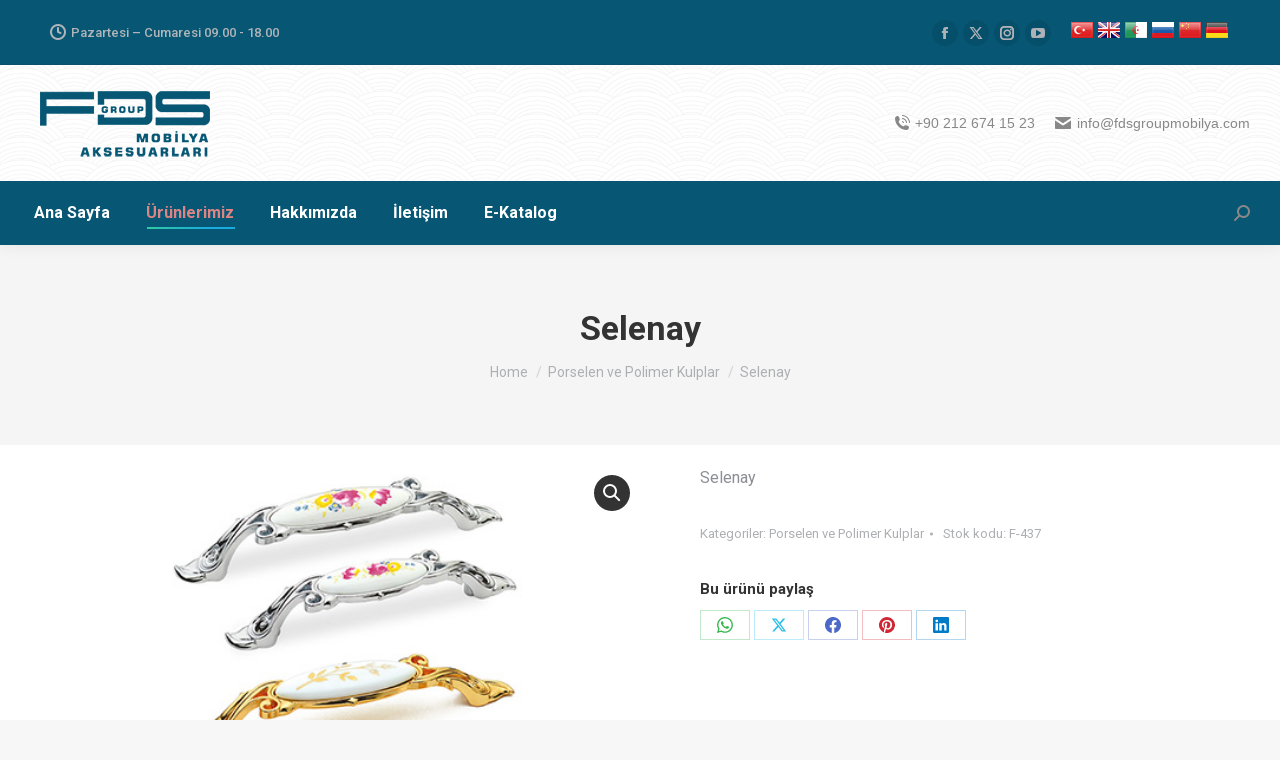

--- FILE ---
content_type: text/html; charset=UTF-8
request_url: https://fdsgroupmobilya.com/mobilya-aksesuarlari/porselen-ve-polimer-kulplar/selenay/
body_size: 19276
content:
<!DOCTYPE html>
<!--[if !(IE 6) | !(IE 7) | !(IE 8)  ]><!-->
<html lang="tr" class="no-js">
<!--<![endif]-->
<head>
	<meta charset="UTF-8" />
		<meta name="viewport" content="width=device-width, initial-scale=1, maximum-scale=1, user-scalable=0">
		<meta name="theme-color" content="#1ebbf0"/>	<link rel="profile" href="https://gmpg.org/xfn/11" />
	<title>Selenay &#8211; Fds Group Mobilya</title>
<meta name='robots' content='max-image-preview:large' />
<link rel='dns-prefetch' href='//fonts.googleapis.com' />
<link rel='dns-prefetch' href='//www.googletagmanager.com' />
<link rel="alternate" type="application/rss+xml" title="Fds Group Mobilya &raquo; akışı" href="https://fdsgroupmobilya.com/feed/" />
<link rel="alternate" type="application/rss+xml" title="Fds Group Mobilya &raquo; yorum akışı" href="https://fdsgroupmobilya.com/comments/feed/" />
<link rel="alternate" title="oEmbed (JSON)" type="application/json+oembed" href="https://fdsgroupmobilya.com/wp-json/oembed/1.0/embed?url=https%3A%2F%2Ffdsgroupmobilya.com%2Fmobilya-aksesuarlari%2Fporselen-ve-polimer-kulplar%2Fselenay%2F" />
<link rel="alternate" title="oEmbed (XML)" type="text/xml+oembed" href="https://fdsgroupmobilya.com/wp-json/oembed/1.0/embed?url=https%3A%2F%2Ffdsgroupmobilya.com%2Fmobilya-aksesuarlari%2Fporselen-ve-polimer-kulplar%2Fselenay%2F&#038;format=xml" />
<style id='wp-img-auto-sizes-contain-inline-css'>
img:is([sizes=auto i],[sizes^="auto," i]){contain-intrinsic-size:3000px 1500px}
/*# sourceURL=wp-img-auto-sizes-contain-inline-css */
</style>
<style id='wp-emoji-styles-inline-css'>

	img.wp-smiley, img.emoji {
		display: inline !important;
		border: none !important;
		box-shadow: none !important;
		height: 1em !important;
		width: 1em !important;
		margin: 0 0.07em !important;
		vertical-align: -0.1em !important;
		background: none !important;
		padding: 0 !important;
	}
/*# sourceURL=wp-emoji-styles-inline-css */
</style>
<style id='wp-block-library-inline-css'>
:root{--wp-block-synced-color:#7a00df;--wp-block-synced-color--rgb:122,0,223;--wp-bound-block-color:var(--wp-block-synced-color);--wp-editor-canvas-background:#ddd;--wp-admin-theme-color:#007cba;--wp-admin-theme-color--rgb:0,124,186;--wp-admin-theme-color-darker-10:#006ba1;--wp-admin-theme-color-darker-10--rgb:0,107,160.5;--wp-admin-theme-color-darker-20:#005a87;--wp-admin-theme-color-darker-20--rgb:0,90,135;--wp-admin-border-width-focus:2px}@media (min-resolution:192dpi){:root{--wp-admin-border-width-focus:1.5px}}.wp-element-button{cursor:pointer}:root .has-very-light-gray-background-color{background-color:#eee}:root .has-very-dark-gray-background-color{background-color:#313131}:root .has-very-light-gray-color{color:#eee}:root .has-very-dark-gray-color{color:#313131}:root .has-vivid-green-cyan-to-vivid-cyan-blue-gradient-background{background:linear-gradient(135deg,#00d084,#0693e3)}:root .has-purple-crush-gradient-background{background:linear-gradient(135deg,#34e2e4,#4721fb 50%,#ab1dfe)}:root .has-hazy-dawn-gradient-background{background:linear-gradient(135deg,#faaca8,#dad0ec)}:root .has-subdued-olive-gradient-background{background:linear-gradient(135deg,#fafae1,#67a671)}:root .has-atomic-cream-gradient-background{background:linear-gradient(135deg,#fdd79a,#004a59)}:root .has-nightshade-gradient-background{background:linear-gradient(135deg,#330968,#31cdcf)}:root .has-midnight-gradient-background{background:linear-gradient(135deg,#020381,#2874fc)}:root{--wp--preset--font-size--normal:16px;--wp--preset--font-size--huge:42px}.has-regular-font-size{font-size:1em}.has-larger-font-size{font-size:2.625em}.has-normal-font-size{font-size:var(--wp--preset--font-size--normal)}.has-huge-font-size{font-size:var(--wp--preset--font-size--huge)}.has-text-align-center{text-align:center}.has-text-align-left{text-align:left}.has-text-align-right{text-align:right}.has-fit-text{white-space:nowrap!important}#end-resizable-editor-section{display:none}.aligncenter{clear:both}.items-justified-left{justify-content:flex-start}.items-justified-center{justify-content:center}.items-justified-right{justify-content:flex-end}.items-justified-space-between{justify-content:space-between}.screen-reader-text{border:0;clip-path:inset(50%);height:1px;margin:-1px;overflow:hidden;padding:0;position:absolute;width:1px;word-wrap:normal!important}.screen-reader-text:focus{background-color:#ddd;clip-path:none;color:#444;display:block;font-size:1em;height:auto;left:5px;line-height:normal;padding:15px 23px 14px;text-decoration:none;top:5px;width:auto;z-index:100000}html :where(.has-border-color){border-style:solid}html :where([style*=border-top-color]){border-top-style:solid}html :where([style*=border-right-color]){border-right-style:solid}html :where([style*=border-bottom-color]){border-bottom-style:solid}html :where([style*=border-left-color]){border-left-style:solid}html :where([style*=border-width]){border-style:solid}html :where([style*=border-top-width]){border-top-style:solid}html :where([style*=border-right-width]){border-right-style:solid}html :where([style*=border-bottom-width]){border-bottom-style:solid}html :where([style*=border-left-width]){border-left-style:solid}html :where(img[class*=wp-image-]){height:auto;max-width:100%}:where(figure){margin:0 0 1em}html :where(.is-position-sticky){--wp-admin--admin-bar--position-offset:var(--wp-admin--admin-bar--height,0px)}@media screen and (max-width:600px){html :where(.is-position-sticky){--wp-admin--admin-bar--position-offset:0px}}

/*# sourceURL=wp-block-library-inline-css */
</style><style id='wp-block-list-inline-css'>
ol,ul{box-sizing:border-box}:root :where(.wp-block-list.has-background){padding:1.25em 2.375em}
/*# sourceURL=https://fdsgroupmobilya.com/wp-includes/blocks/list/style.min.css */
</style>
<style id='wp-block-tag-cloud-inline-css'>
.wp-block-tag-cloud{box-sizing:border-box}.wp-block-tag-cloud.aligncenter{justify-content:center;text-align:center}.wp-block-tag-cloud a{display:inline-block;margin-right:5px}.wp-block-tag-cloud span{display:inline-block;margin-left:5px;text-decoration:none}:root :where(.wp-block-tag-cloud.is-style-outline){display:flex;flex-wrap:wrap;gap:1ch}:root :where(.wp-block-tag-cloud.is-style-outline a){border:1px solid;font-size:unset!important;margin-right:0;padding:1ch 2ch;text-decoration:none!important}
/*# sourceURL=https://fdsgroupmobilya.com/wp-includes/blocks/tag-cloud/style.min.css */
</style>
<style id='wp-block-group-inline-css'>
.wp-block-group{box-sizing:border-box}:where(.wp-block-group.wp-block-group-is-layout-constrained){position:relative}
/*# sourceURL=https://fdsgroupmobilya.com/wp-includes/blocks/group/style.min.css */
</style>
<style id='wp-block-group-theme-inline-css'>
:where(.wp-block-group.has-background){padding:1.25em 2.375em}
/*# sourceURL=https://fdsgroupmobilya.com/wp-includes/blocks/group/theme.min.css */
</style>
<style id='wp-block-paragraph-inline-css'>
.is-small-text{font-size:.875em}.is-regular-text{font-size:1em}.is-large-text{font-size:2.25em}.is-larger-text{font-size:3em}.has-drop-cap:not(:focus):first-letter{float:left;font-size:8.4em;font-style:normal;font-weight:100;line-height:.68;margin:.05em .1em 0 0;text-transform:uppercase}body.rtl .has-drop-cap:not(:focus):first-letter{float:none;margin-left:.1em}p.has-drop-cap.has-background{overflow:hidden}:root :where(p.has-background){padding:1.25em 2.375em}:where(p.has-text-color:not(.has-link-color)) a{color:inherit}p.has-text-align-left[style*="writing-mode:vertical-lr"],p.has-text-align-right[style*="writing-mode:vertical-rl"]{rotate:180deg}
/*# sourceURL=https://fdsgroupmobilya.com/wp-includes/blocks/paragraph/style.min.css */
</style>
<link rel='stylesheet' id='wc-blocks-style-css' href='https://fdsgroupmobilya.com/wp-content/plugins/woocommerce/assets/client/blocks/wc-blocks.css?ver=wc-10.4.3' media='all' />
<style id='global-styles-inline-css'>
:root{--wp--preset--aspect-ratio--square: 1;--wp--preset--aspect-ratio--4-3: 4/3;--wp--preset--aspect-ratio--3-4: 3/4;--wp--preset--aspect-ratio--3-2: 3/2;--wp--preset--aspect-ratio--2-3: 2/3;--wp--preset--aspect-ratio--16-9: 16/9;--wp--preset--aspect-ratio--9-16: 9/16;--wp--preset--color--black: #000000;--wp--preset--color--cyan-bluish-gray: #abb8c3;--wp--preset--color--white: #FFF;--wp--preset--color--pale-pink: #f78da7;--wp--preset--color--vivid-red: #cf2e2e;--wp--preset--color--luminous-vivid-orange: #ff6900;--wp--preset--color--luminous-vivid-amber: #fcb900;--wp--preset--color--light-green-cyan: #7bdcb5;--wp--preset--color--vivid-green-cyan: #00d084;--wp--preset--color--pale-cyan-blue: #8ed1fc;--wp--preset--color--vivid-cyan-blue: #0693e3;--wp--preset--color--vivid-purple: #9b51e0;--wp--preset--color--accent: #1ebbf0;--wp--preset--color--dark-gray: #111;--wp--preset--color--light-gray: #767676;--wp--preset--gradient--vivid-cyan-blue-to-vivid-purple: linear-gradient(135deg,rgb(6,147,227) 0%,rgb(155,81,224) 100%);--wp--preset--gradient--light-green-cyan-to-vivid-green-cyan: linear-gradient(135deg,rgb(122,220,180) 0%,rgb(0,208,130) 100%);--wp--preset--gradient--luminous-vivid-amber-to-luminous-vivid-orange: linear-gradient(135deg,rgb(252,185,0) 0%,rgb(255,105,0) 100%);--wp--preset--gradient--luminous-vivid-orange-to-vivid-red: linear-gradient(135deg,rgb(255,105,0) 0%,rgb(207,46,46) 100%);--wp--preset--gradient--very-light-gray-to-cyan-bluish-gray: linear-gradient(135deg,rgb(238,238,238) 0%,rgb(169,184,195) 100%);--wp--preset--gradient--cool-to-warm-spectrum: linear-gradient(135deg,rgb(74,234,220) 0%,rgb(151,120,209) 20%,rgb(207,42,186) 40%,rgb(238,44,130) 60%,rgb(251,105,98) 80%,rgb(254,248,76) 100%);--wp--preset--gradient--blush-light-purple: linear-gradient(135deg,rgb(255,206,236) 0%,rgb(152,150,240) 100%);--wp--preset--gradient--blush-bordeaux: linear-gradient(135deg,rgb(254,205,165) 0%,rgb(254,45,45) 50%,rgb(107,0,62) 100%);--wp--preset--gradient--luminous-dusk: linear-gradient(135deg,rgb(255,203,112) 0%,rgb(199,81,192) 50%,rgb(65,88,208) 100%);--wp--preset--gradient--pale-ocean: linear-gradient(135deg,rgb(255,245,203) 0%,rgb(182,227,212) 50%,rgb(51,167,181) 100%);--wp--preset--gradient--electric-grass: linear-gradient(135deg,rgb(202,248,128) 0%,rgb(113,206,126) 100%);--wp--preset--gradient--midnight: linear-gradient(135deg,rgb(2,3,129) 0%,rgb(40,116,252) 100%);--wp--preset--font-size--small: 13px;--wp--preset--font-size--medium: 20px;--wp--preset--font-size--large: 36px;--wp--preset--font-size--x-large: 42px;--wp--preset--spacing--20: 0.44rem;--wp--preset--spacing--30: 0.67rem;--wp--preset--spacing--40: 1rem;--wp--preset--spacing--50: 1.5rem;--wp--preset--spacing--60: 2.25rem;--wp--preset--spacing--70: 3.38rem;--wp--preset--spacing--80: 5.06rem;--wp--preset--shadow--natural: 6px 6px 9px rgba(0, 0, 0, 0.2);--wp--preset--shadow--deep: 12px 12px 50px rgba(0, 0, 0, 0.4);--wp--preset--shadow--sharp: 6px 6px 0px rgba(0, 0, 0, 0.2);--wp--preset--shadow--outlined: 6px 6px 0px -3px rgb(255, 255, 255), 6px 6px rgb(0, 0, 0);--wp--preset--shadow--crisp: 6px 6px 0px rgb(0, 0, 0);}:where(.is-layout-flex){gap: 0.5em;}:where(.is-layout-grid){gap: 0.5em;}body .is-layout-flex{display: flex;}.is-layout-flex{flex-wrap: wrap;align-items: center;}.is-layout-flex > :is(*, div){margin: 0;}body .is-layout-grid{display: grid;}.is-layout-grid > :is(*, div){margin: 0;}:where(.wp-block-columns.is-layout-flex){gap: 2em;}:where(.wp-block-columns.is-layout-grid){gap: 2em;}:where(.wp-block-post-template.is-layout-flex){gap: 1.25em;}:where(.wp-block-post-template.is-layout-grid){gap: 1.25em;}.has-black-color{color: var(--wp--preset--color--black) !important;}.has-cyan-bluish-gray-color{color: var(--wp--preset--color--cyan-bluish-gray) !important;}.has-white-color{color: var(--wp--preset--color--white) !important;}.has-pale-pink-color{color: var(--wp--preset--color--pale-pink) !important;}.has-vivid-red-color{color: var(--wp--preset--color--vivid-red) !important;}.has-luminous-vivid-orange-color{color: var(--wp--preset--color--luminous-vivid-orange) !important;}.has-luminous-vivid-amber-color{color: var(--wp--preset--color--luminous-vivid-amber) !important;}.has-light-green-cyan-color{color: var(--wp--preset--color--light-green-cyan) !important;}.has-vivid-green-cyan-color{color: var(--wp--preset--color--vivid-green-cyan) !important;}.has-pale-cyan-blue-color{color: var(--wp--preset--color--pale-cyan-blue) !important;}.has-vivid-cyan-blue-color{color: var(--wp--preset--color--vivid-cyan-blue) !important;}.has-vivid-purple-color{color: var(--wp--preset--color--vivid-purple) !important;}.has-black-background-color{background-color: var(--wp--preset--color--black) !important;}.has-cyan-bluish-gray-background-color{background-color: var(--wp--preset--color--cyan-bluish-gray) !important;}.has-white-background-color{background-color: var(--wp--preset--color--white) !important;}.has-pale-pink-background-color{background-color: var(--wp--preset--color--pale-pink) !important;}.has-vivid-red-background-color{background-color: var(--wp--preset--color--vivid-red) !important;}.has-luminous-vivid-orange-background-color{background-color: var(--wp--preset--color--luminous-vivid-orange) !important;}.has-luminous-vivid-amber-background-color{background-color: var(--wp--preset--color--luminous-vivid-amber) !important;}.has-light-green-cyan-background-color{background-color: var(--wp--preset--color--light-green-cyan) !important;}.has-vivid-green-cyan-background-color{background-color: var(--wp--preset--color--vivid-green-cyan) !important;}.has-pale-cyan-blue-background-color{background-color: var(--wp--preset--color--pale-cyan-blue) !important;}.has-vivid-cyan-blue-background-color{background-color: var(--wp--preset--color--vivid-cyan-blue) !important;}.has-vivid-purple-background-color{background-color: var(--wp--preset--color--vivid-purple) !important;}.has-black-border-color{border-color: var(--wp--preset--color--black) !important;}.has-cyan-bluish-gray-border-color{border-color: var(--wp--preset--color--cyan-bluish-gray) !important;}.has-white-border-color{border-color: var(--wp--preset--color--white) !important;}.has-pale-pink-border-color{border-color: var(--wp--preset--color--pale-pink) !important;}.has-vivid-red-border-color{border-color: var(--wp--preset--color--vivid-red) !important;}.has-luminous-vivid-orange-border-color{border-color: var(--wp--preset--color--luminous-vivid-orange) !important;}.has-luminous-vivid-amber-border-color{border-color: var(--wp--preset--color--luminous-vivid-amber) !important;}.has-light-green-cyan-border-color{border-color: var(--wp--preset--color--light-green-cyan) !important;}.has-vivid-green-cyan-border-color{border-color: var(--wp--preset--color--vivid-green-cyan) !important;}.has-pale-cyan-blue-border-color{border-color: var(--wp--preset--color--pale-cyan-blue) !important;}.has-vivid-cyan-blue-border-color{border-color: var(--wp--preset--color--vivid-cyan-blue) !important;}.has-vivid-purple-border-color{border-color: var(--wp--preset--color--vivid-purple) !important;}.has-vivid-cyan-blue-to-vivid-purple-gradient-background{background: var(--wp--preset--gradient--vivid-cyan-blue-to-vivid-purple) !important;}.has-light-green-cyan-to-vivid-green-cyan-gradient-background{background: var(--wp--preset--gradient--light-green-cyan-to-vivid-green-cyan) !important;}.has-luminous-vivid-amber-to-luminous-vivid-orange-gradient-background{background: var(--wp--preset--gradient--luminous-vivid-amber-to-luminous-vivid-orange) !important;}.has-luminous-vivid-orange-to-vivid-red-gradient-background{background: var(--wp--preset--gradient--luminous-vivid-orange-to-vivid-red) !important;}.has-very-light-gray-to-cyan-bluish-gray-gradient-background{background: var(--wp--preset--gradient--very-light-gray-to-cyan-bluish-gray) !important;}.has-cool-to-warm-spectrum-gradient-background{background: var(--wp--preset--gradient--cool-to-warm-spectrum) !important;}.has-blush-light-purple-gradient-background{background: var(--wp--preset--gradient--blush-light-purple) !important;}.has-blush-bordeaux-gradient-background{background: var(--wp--preset--gradient--blush-bordeaux) !important;}.has-luminous-dusk-gradient-background{background: var(--wp--preset--gradient--luminous-dusk) !important;}.has-pale-ocean-gradient-background{background: var(--wp--preset--gradient--pale-ocean) !important;}.has-electric-grass-gradient-background{background: var(--wp--preset--gradient--electric-grass) !important;}.has-midnight-gradient-background{background: var(--wp--preset--gradient--midnight) !important;}.has-small-font-size{font-size: var(--wp--preset--font-size--small) !important;}.has-medium-font-size{font-size: var(--wp--preset--font-size--medium) !important;}.has-large-font-size{font-size: var(--wp--preset--font-size--large) !important;}.has-x-large-font-size{font-size: var(--wp--preset--font-size--x-large) !important;}
/*# sourceURL=global-styles-inline-css */
</style>

<style id='classic-theme-styles-inline-css'>
/*! This file is auto-generated */
.wp-block-button__link{color:#fff;background-color:#32373c;border-radius:9999px;box-shadow:none;text-decoration:none;padding:calc(.667em + 2px) calc(1.333em + 2px);font-size:1.125em}.wp-block-file__button{background:#32373c;color:#fff;text-decoration:none}
/*# sourceURL=/wp-includes/css/classic-themes.min.css */
</style>
<link rel='stylesheet' id='contact-form-7-css' href='https://fdsgroupmobilya.com/wp-content/plugins/contact-form-7/includes/css/styles.css?ver=6.1.4' media='all' />
<link rel='stylesheet' id='photoswipe-css' href='https://fdsgroupmobilya.com/wp-content/plugins/woocommerce/assets/css/photoswipe/photoswipe.min.css?ver=10.4.3' media='all' />
<link rel='stylesheet' id='photoswipe-default-skin-css' href='https://fdsgroupmobilya.com/wp-content/plugins/woocommerce/assets/css/photoswipe/default-skin/default-skin.min.css?ver=10.4.3' media='all' />
<style id='woocommerce-inline-inline-css'>
.woocommerce form .form-row .required { visibility: visible; }
/*# sourceURL=woocommerce-inline-inline-css */
</style>
<link rel='stylesheet' id='the7-font-css' href='https://fdsgroupmobilya.com/wp-content/themes/dt-the7/fonts/icomoon-the7-font/icomoon-the7-font.min.css?ver=12.5.2' media='all' />
<link rel='stylesheet' id='dt-web-fonts-css' href='https://fonts.googleapis.com/css?family=Roboto:400,500,600,700%7COpen+Sans:400,600,700' media='all' />
<link rel='stylesheet' id='dt-main-css' href='https://fdsgroupmobilya.com/wp-content/themes/dt-the7/css/main.min.css?ver=12.5.2' media='all' />
<style id='dt-main-inline-css'>
body #load {
  display: block;
  height: 100%;
  overflow: hidden;
  position: fixed;
  width: 100%;
  z-index: 9901;
  opacity: 1;
  visibility: visible;
  transition: all .35s ease-out;
}
.load-wrap {
  width: 100%;
  height: 100%;
  background-position: center center;
  background-repeat: no-repeat;
  text-align: center;
  display: -ms-flexbox;
  display: -ms-flex;
  display: flex;
  -ms-align-items: center;
  -ms-flex-align: center;
  align-items: center;
  -ms-flex-flow: column wrap;
  flex-flow: column wrap;
  -ms-flex-pack: center;
  -ms-justify-content: center;
  justify-content: center;
}
.load-wrap > svg {
  position: absolute;
  top: 50%;
  left: 50%;
  transform: translate(-50%,-50%);
}
#load {
  background: var(--the7-elementor-beautiful-loading-bg,#ffffff);
  --the7-beautiful-spinner-color2: var(--the7-beautiful-spinner-color,rgba(51,51,51,0.25));
}

/*# sourceURL=dt-main-inline-css */
</style>
<link rel='stylesheet' id='the7-custom-scrollbar-css' href='https://fdsgroupmobilya.com/wp-content/themes/dt-the7/lib/custom-scrollbar/custom-scrollbar.min.css?ver=12.5.2' media='all' />
<link rel='stylesheet' id='the7-wpbakery-css' href='https://fdsgroupmobilya.com/wp-content/themes/dt-the7/css/wpbakery.min.css?ver=12.5.2' media='all' />
<link rel='stylesheet' id='the7-core-css' href='https://fdsgroupmobilya.com/wp-content/plugins/dt-the7-core/assets/css/post-type.min.css?ver=2.7.10' media='all' />
<link rel='stylesheet' id='the7-css-vars-css' href='https://fdsgroupmobilya.com/wp-content/uploads/the7-css/css-vars.css?ver=3db9fe04e6ea' media='all' />
<link rel='stylesheet' id='dt-custom-css' href='https://fdsgroupmobilya.com/wp-content/uploads/the7-css/custom.css?ver=3db9fe04e6ea' media='all' />
<link rel='stylesheet' id='wc-dt-custom-css' href='https://fdsgroupmobilya.com/wp-content/uploads/the7-css/compatibility/wc-dt-custom.css?ver=3db9fe04e6ea' media='all' />
<link rel='stylesheet' id='dt-media-css' href='https://fdsgroupmobilya.com/wp-content/uploads/the7-css/media.css?ver=3db9fe04e6ea' media='all' />
<link rel='stylesheet' id='the7-mega-menu-css' href='https://fdsgroupmobilya.com/wp-content/uploads/the7-css/mega-menu.css?ver=3db9fe04e6ea' media='all' />
<link rel='stylesheet' id='the7-elements-albums-portfolio-css' href='https://fdsgroupmobilya.com/wp-content/uploads/the7-css/the7-elements-albums-portfolio.css?ver=3db9fe04e6ea' media='all' />
<link rel='stylesheet' id='the7-elements-css' href='https://fdsgroupmobilya.com/wp-content/uploads/the7-css/post-type-dynamic.css?ver=3db9fe04e6ea' media='all' />
<link rel='stylesheet' id='style-css' href='https://fdsgroupmobilya.com/wp-content/themes/dt-the7/style.css?ver=12.5.2' media='all' />
<script src="https://fdsgroupmobilya.com/wp-includes/js/jquery/jquery.min.js?ver=3.7.1" id="jquery-core-js"></script>
<script src="https://fdsgroupmobilya.com/wp-includes/js/jquery/jquery-migrate.min.js?ver=3.4.1" id="jquery-migrate-js"></script>
<script src="https://fdsgroupmobilya.com/wp-content/plugins/woocommerce/assets/js/jquery-blockui/jquery.blockUI.min.js?ver=2.7.0-wc.10.4.3" id="wc-jquery-blockui-js" data-wp-strategy="defer"></script>
<script id="wc-add-to-cart-js-extra">
var wc_add_to_cart_params = {"ajax_url":"/wp-admin/admin-ajax.php","wc_ajax_url":"/?wc-ajax=%%endpoint%%","i18n_view_cart":"View cart","cart_url":"https://fdsgroupmobilya.com/sepet/","is_cart":"","cart_redirect_after_add":"no"};
//# sourceURL=wc-add-to-cart-js-extra
</script>
<script src="https://fdsgroupmobilya.com/wp-content/plugins/woocommerce/assets/js/frontend/add-to-cart.min.js?ver=10.4.3" id="wc-add-to-cart-js" data-wp-strategy="defer"></script>
<script src="https://fdsgroupmobilya.com/wp-content/plugins/woocommerce/assets/js/zoom/jquery.zoom.min.js?ver=1.7.21-wc.10.4.3" id="wc-zoom-js" defer data-wp-strategy="defer"></script>
<script src="https://fdsgroupmobilya.com/wp-content/plugins/woocommerce/assets/js/flexslider/jquery.flexslider.min.js?ver=2.7.2-wc.10.4.3" id="wc-flexslider-js" defer data-wp-strategy="defer"></script>
<script src="https://fdsgroupmobilya.com/wp-content/plugins/woocommerce/assets/js/photoswipe/photoswipe.min.js?ver=4.1.1-wc.10.4.3" id="wc-photoswipe-js" defer data-wp-strategy="defer"></script>
<script src="https://fdsgroupmobilya.com/wp-content/plugins/woocommerce/assets/js/photoswipe/photoswipe-ui-default.min.js?ver=4.1.1-wc.10.4.3" id="wc-photoswipe-ui-default-js" defer data-wp-strategy="defer"></script>
<script id="wc-single-product-js-extra">
var wc_single_product_params = {"i18n_required_rating_text":"L\u00fctfen bir oy belirleyin","i18n_rating_options":["1/5 y\u0131ld\u0131z","2/5 y\u0131ld\u0131z","3/5 y\u0131ld\u0131z","4/5 y\u0131ld\u0131z","5/5 y\u0131ld\u0131z"],"i18n_product_gallery_trigger_text":"Tam ekran g\u00f6rsel galerisini g\u00f6r\u00fcnt\u00fcleyin","review_rating_required":"yes","flexslider":{"rtl":false,"animation":"slide","smoothHeight":true,"directionNav":false,"controlNav":"thumbnails","slideshow":false,"animationSpeed":500,"animationLoop":false,"allowOneSlide":false},"zoom_enabled":"1","zoom_options":[],"photoswipe_enabled":"1","photoswipe_options":{"shareEl":false,"closeOnScroll":false,"history":false,"hideAnimationDuration":0,"showAnimationDuration":0},"flexslider_enabled":"1"};
//# sourceURL=wc-single-product-js-extra
</script>
<script src="https://fdsgroupmobilya.com/wp-content/plugins/woocommerce/assets/js/frontend/single-product.min.js?ver=10.4.3" id="wc-single-product-js" defer data-wp-strategy="defer"></script>
<script src="https://fdsgroupmobilya.com/wp-content/plugins/woocommerce/assets/js/js-cookie/js.cookie.min.js?ver=2.1.4-wc.10.4.3" id="wc-js-cookie-js" defer data-wp-strategy="defer"></script>
<script id="woocommerce-js-extra">
var woocommerce_params = {"ajax_url":"/wp-admin/admin-ajax.php","wc_ajax_url":"/?wc-ajax=%%endpoint%%","i18n_password_show":"\u015eifreyi g\u00f6ster","i18n_password_hide":"\u015eifreyi gizle"};
//# sourceURL=woocommerce-js-extra
</script>
<script src="https://fdsgroupmobilya.com/wp-content/plugins/woocommerce/assets/js/frontend/woocommerce.min.js?ver=10.4.3" id="woocommerce-js" defer data-wp-strategy="defer"></script>
<script src="https://fdsgroupmobilya.com/wp-content/plugins/js_composer/assets/js/vendors/woocommerce-add-to-cart.js?ver=8.5" id="vc_woocommerce-add-to-cart-js-js"></script>
<script id="dt-above-fold-js-extra">
var dtLocal = {"themeUrl":"https://fdsgroupmobilya.com/wp-content/themes/dt-the7","passText":"To view this protected post, enter the password below:","moreButtonText":{"loading":"Loading...","loadMore":"Load more"},"postID":"7308","ajaxurl":"https://fdsgroupmobilya.com/wp-admin/admin-ajax.php","REST":{"baseUrl":"https://fdsgroupmobilya.com/wp-json/the7/v1","endpoints":{"sendMail":"/send-mail"}},"contactMessages":{"required":"One or more fields have an error. Please check and try again.","terms":"Please accept the privacy policy.","fillTheCaptchaError":"Please, fill the captcha."},"captchaSiteKey":"","ajaxNonce":"461ac7f535","pageData":"","themeSettings":{"smoothScroll":"off","lazyLoading":false,"desktopHeader":{"height":180},"ToggleCaptionEnabled":"disabled","ToggleCaption":"Navigation","floatingHeader":{"showAfter":94,"showMenu":true,"height":100,"logo":{"showLogo":true,"html":"\u003Cimg class=\" preload-me\" src=\"https://fdsgroupmobilya.com/wp-content/uploads/2022/04/fds-mobilya-logo.png\" srcset=\"https://fdsgroupmobilya.com/wp-content/uploads/2022/04/fds-mobilya-logo.png 200w, https://fdsgroupmobilya.com/wp-content/uploads/2022/04/fds-mobilya-logo.png 200w\" width=\"200\" height=\"67\"   sizes=\"200px\" alt=\"Fds Group Mobilya\" /\u003E","url":"https://fdsgroupmobilya.com/"}},"topLine":{"floatingTopLine":{"logo":{"showLogo":false,"html":""}}},"mobileHeader":{"firstSwitchPoint":992,"secondSwitchPoint":778,"firstSwitchPointHeight":60,"secondSwitchPointHeight":60,"mobileToggleCaptionEnabled":"disabled","mobileToggleCaption":"Menu"},"stickyMobileHeaderFirstSwitch":{"logo":{"html":"\u003Cimg class=\" preload-me\" src=\"https://fdsgroupmobilya.com/wp-content/uploads/2022/04/fds-logom-mini.png\" srcset=\"https://fdsgroupmobilya.com/wp-content/uploads/2022/04/fds-logom-mini.png 100w, https://fdsgroupmobilya.com/wp-content/uploads/2022/04/fds-logom-mini.png 100w\" width=\"100\" height=\"34\"   sizes=\"100px\" alt=\"Fds Group Mobilya\" /\u003E"}},"stickyMobileHeaderSecondSwitch":{"logo":{"html":"\u003Cimg class=\" preload-me\" src=\"https://fdsgroupmobilya.com/wp-content/uploads/2022/04/fds-logom-mini.png\" srcset=\"https://fdsgroupmobilya.com/wp-content/uploads/2022/04/fds-logom-mini.png 100w, https://fdsgroupmobilya.com/wp-content/uploads/2022/04/fds-logom-mini.png 100w\" width=\"100\" height=\"34\"   sizes=\"100px\" alt=\"Fds Group Mobilya\" /\u003E"}},"sidebar":{"switchPoint":992},"boxedWidth":"1280px"},"VCMobileScreenWidth":"768","wcCartFragmentHash":"474d40cf3b1578c13def627d98123d30"};
var dtShare = {"shareButtonText":{"facebook":"Share on Facebook","twitter":"Share on X","pinterest":"Pin it","linkedin":"Share on Linkedin","whatsapp":"Share on Whatsapp"},"overlayOpacity":"85"};
//# sourceURL=dt-above-fold-js-extra
</script>
<script src="https://fdsgroupmobilya.com/wp-content/themes/dt-the7/js/above-the-fold.min.js?ver=12.5.2" id="dt-above-fold-js"></script>
<script src="https://fdsgroupmobilya.com/wp-content/themes/dt-the7/js/compatibility/woocommerce/woocommerce.min.js?ver=12.5.2" id="dt-woocommerce-js"></script>
<script></script><link rel="https://api.w.org/" href="https://fdsgroupmobilya.com/wp-json/" /><link rel="alternate" title="JSON" type="application/json" href="https://fdsgroupmobilya.com/wp-json/wp/v2/product/7308" /><link rel="EditURI" type="application/rsd+xml" title="RSD" href="https://fdsgroupmobilya.com/xmlrpc.php?rsd" />
<meta name="generator" content="WordPress 6.9" />
<meta name="generator" content="WooCommerce 10.4.3" />
<link rel="canonical" href="https://fdsgroupmobilya.com/mobilya-aksesuarlari/porselen-ve-polimer-kulplar/selenay/" />
<link rel='shortlink' href='https://fdsgroupmobilya.com/?p=7308' />
<meta name="generator" content="Site Kit by Google 1.170.0" /><meta property="og:site_name" content="Fds Group Mobilya" />
<meta property="og:title" content="Selenay" />
<meta property="og:description" content="Selenay" />
<meta property="og:image" content="https://fdsgroupmobilya.com/wp-content/uploads/2022/04/f-437-on.jpg" />
<meta property="og:url" content="https://fdsgroupmobilya.com/mobilya-aksesuarlari/porselen-ve-polimer-kulplar/selenay/" />
<meta property="og:type" content="article" />
	<noscript><style>.woocommerce-product-gallery{ opacity: 1 !important; }</style></noscript>
	<meta name="generator" content="Powered by WPBakery Page Builder - drag and drop page builder for WordPress."/>
<script type="text/javascript" id="the7-loader-script">
document.addEventListener("DOMContentLoaded", function(event) {
	var load = document.getElementById("load");
	if(!load.classList.contains('loader-removed')){
		var removeLoading = setTimeout(function() {
			load.className += " loader-removed";
		}, 300);
	}
});
</script>
		<link rel="icon" href="https://fdsgroupmobilya.com/wp-content/uploads/2022/06/cropped-fds-icon-32x32.png" sizes="32x32" />
<link rel="icon" href="https://fdsgroupmobilya.com/wp-content/uploads/2022/06/cropped-fds-icon-192x192.png" sizes="192x192" />
<link rel="apple-touch-icon" href="https://fdsgroupmobilya.com/wp-content/uploads/2022/06/cropped-fds-icon-180x180.png" />
<meta name="msapplication-TileImage" content="https://fdsgroupmobilya.com/wp-content/uploads/2022/06/cropped-fds-icon-270x270.png" />
		<style id="wp-custom-css">
			.wp-block-image figcaption {
    font-size: 1em;
}
#main {
    padding: 20px 0 70px 0;
}

.wp-block-tag-cloud.is-style-outline {
    display: flex;
    flex-wrap: wrap;
    gap: 0.2ch;
}		</style>
		<noscript><style> .wpb_animate_when_almost_visible { opacity: 1; }</style></noscript><style id='the7-custom-inline-css' type='text/css'>
.sub-nav .menu-item i.fa,
.sub-nav .menu-item i.fas,
.sub-nav .menu-item i.far,
.sub-nav .menu-item i.fab {
	text-align: center;
	width: 1.25em;
}
</style>
</head>
<body data-rsssl=1 id="the7-body" class="wp-singular product-template-default single single-product postid-7308 wp-embed-responsive wp-theme-dt-the7 theme-dt-the7 the7-core-ver-2.7.10 woocommerce woocommerce-page woocommerce-no-js no-comments dt-responsive-on right-mobile-menu-close-icon ouside-menu-close-icon mobile-hamburger-close-bg-enable mobile-hamburger-close-bg-hover-enable  fade-medium-mobile-menu-close-icon fade-medium-menu-close-icon accent-gradient srcset-enabled btn-flat custom-btn-color custom-btn-hover-color phantom-sticky phantom-shadow-decoration phantom-main-logo-on sticky-mobile-header top-header first-switch-logo-left first-switch-menu-right second-switch-logo-left second-switch-menu-right right-mobile-menu layzr-loading-on popup-message-style the7-ver-12.5.2 hide-product-title wpb-js-composer js-comp-ver-8.5 vc_responsive">
<!-- The7 12.5.2 -->
<div id="load" class="spinner-loader">
	<div class="load-wrap"><style type="text/css">
    [class*="the7-spinner-animate-"]{
        animation: spinner-animation 1s cubic-bezier(1,1,1,1) infinite;
        x:46.5px;
        y:40px;
        width:7px;
        height:20px;
        fill:var(--the7-beautiful-spinner-color2);
        opacity: 0.2;
    }
    .the7-spinner-animate-2{
        animation-delay: 0.083s;
    }
    .the7-spinner-animate-3{
        animation-delay: 0.166s;
    }
    .the7-spinner-animate-4{
         animation-delay: 0.25s;
    }
    .the7-spinner-animate-5{
         animation-delay: 0.33s;
    }
    .the7-spinner-animate-6{
         animation-delay: 0.416s;
    }
    .the7-spinner-animate-7{
         animation-delay: 0.5s;
    }
    .the7-spinner-animate-8{
         animation-delay: 0.58s;
    }
    .the7-spinner-animate-9{
         animation-delay: 0.666s;
    }
    .the7-spinner-animate-10{
         animation-delay: 0.75s;
    }
    .the7-spinner-animate-11{
        animation-delay: 0.83s;
    }
    .the7-spinner-animate-12{
        animation-delay: 0.916s;
    }
    @keyframes spinner-animation{
        from {
            opacity: 1;
        }
        to{
            opacity: 0;
        }
    }
</style>
<svg width="75px" height="75px" xmlns="http://www.w3.org/2000/svg" viewBox="0 0 100 100" preserveAspectRatio="xMidYMid">
	<rect class="the7-spinner-animate-1" rx="5" ry="5" transform="rotate(0 50 50) translate(0 -30)"></rect>
	<rect class="the7-spinner-animate-2" rx="5" ry="5" transform="rotate(30 50 50) translate(0 -30)"></rect>
	<rect class="the7-spinner-animate-3" rx="5" ry="5" transform="rotate(60 50 50) translate(0 -30)"></rect>
	<rect class="the7-spinner-animate-4" rx="5" ry="5" transform="rotate(90 50 50) translate(0 -30)"></rect>
	<rect class="the7-spinner-animate-5" rx="5" ry="5" transform="rotate(120 50 50) translate(0 -30)"></rect>
	<rect class="the7-spinner-animate-6" rx="5" ry="5" transform="rotate(150 50 50) translate(0 -30)"></rect>
	<rect class="the7-spinner-animate-7" rx="5" ry="5" transform="rotate(180 50 50) translate(0 -30)"></rect>
	<rect class="the7-spinner-animate-8" rx="5" ry="5" transform="rotate(210 50 50) translate(0 -30)"></rect>
	<rect class="the7-spinner-animate-9" rx="5" ry="5" transform="rotate(240 50 50) translate(0 -30)"></rect>
	<rect class="the7-spinner-animate-10" rx="5" ry="5" transform="rotate(270 50 50) translate(0 -30)"></rect>
	<rect class="the7-spinner-animate-11" rx="5" ry="5" transform="rotate(300 50 50) translate(0 -30)"></rect>
	<rect class="the7-spinner-animate-12" rx="5" ry="5" transform="rotate(330 50 50) translate(0 -30)"></rect>
</svg></div>
</div>
<div id="page" >
	<a class="skip-link screen-reader-text" href="#content">Skip to content</a>

<div class="masthead classic-header left bg-behind-menu widgets full-height shadow-decoration shadow-mobile-header-decoration small-mobile-menu-icon dt-parent-menu-clickable show-sub-menu-on-hover show-device-logo show-mobile-logo"  role="banner">

	<div class="top-bar full-width-line top-bar-line-hide">
	<div class="top-bar-bg" ></div>
	<div class="left-widgets mini-widgets"><span class="mini-contacts clock show-on-desktop in-top-bar-left in-menu-second-switch"><i class="fa-fw icomoon-the7-font-the7-clock-01"></i>Pazartesi – Cumaresi 09.00 - 18.00</span></div><div class="right-widgets mini-widgets"><div class="soc-ico show-on-desktop in-top-bar-right in-menu-second-switch custom-bg disabled-border border-off hover-accent-bg hover-disabled-border  hover-border-off"><a title="Facebook page opens in new window" href="/" target="_blank" class="facebook"><span class="soc-font-icon"></span><span class="screen-reader-text">Facebook page opens in new window</span></a><a title="X page opens in new window" href="/" target="_blank" class="twitter"><span class="soc-font-icon"></span><span class="screen-reader-text">X page opens in new window</span></a><a title="Instagram page opens in new window" href="/" target="_blank" class="instagram"><span class="soc-font-icon"></span><span class="screen-reader-text">Instagram page opens in new window</span></a><a title="YouTube page opens in new window" href="/" target="_blank" class="you-tube"><span class="soc-font-icon"></span><span class="screen-reader-text">YouTube page opens in new window</span></a></div><div class="text-area show-on-desktop near-logo-first-switch in-menu-second-switch"><br />
<style type="text/css">
<!--

.prisna-gwt-align-left {
	text-align: left !important;
}
.prisna-gwt-align-right {
	text-align: right !important;
}


.prisna-gwt-flags-container {
	list-style: none !important;
	margin: 0 !important;
	padding: 0 !important;
	border: none !important;
	clear: both !important;
}
.prisna-gwt-flag-container {
	list-style: none !important;
	display: inline-block;
	margin: 0 2px 0 0 !important;
	padding: 0 !important;
	border: none !important;
}
.prisna-gwt-flag-container a {
	display: inline-block;
	margin: 0 !important;
	padding: 0 !important;
	border: none !important;
	background-repeat: no-repeat !important;
	background-image: url(https://fdsgroupmobilya.com/wp-content/plugins/google-website-translator/images/all.png) !important;
	width: 22px !important;
	height: 16px !important;
}
.prisna-gwt-language-en a { background-position: 0px 0px !important; }
.prisna-gwt-language-ar a { background-position: -44px -32px !important; }
.prisna-gwt-language-zh-CN a { background-position: -132px 0px !important; }
.prisna-gwt-language-de a { background-position: -88px 0px !important; }
.prisna-gwt-language-ru a { background-position: -66px -16px !important; }
.prisna-gwt-language-tr a { background-position: -154px -96px !important; }


body {
	top: 0 !important;
}
.goog-te-banner-frame {
	display: none !important;
	visibility: hidden !important;
}

#goog-gt-tt,
.goog-tooltip,
.goog-tooltip:hover {
	display: none !important;
}
.goog-text-highlight {
	background-color: transparent !important;
	border: none !important;
	box-shadow: none !important;
}
.translated-rtl font,
.translated-ltr font {
	background-color: transparent !important;
	box-shadow: none !important;
	box-sizing: border-box !important;
	-webkit-box-sizing: border-box !important;
	-moz-box-sizing: border-box !important;
}
.goog-te-gadget
 {visibility: hidden;
 display: none;
}

.goog-te-banner-frame.skiptranslate {
    display: none !important;
    } 
body {
    top: 0px !important; 
    }
-->
</style>
<p><script type="text/javascript">
/*<![CDATA[*/
var PrisnaGWT = {

	_fire_event: function(_element, _event) {
		
		try {
			if (document.createEvent) {
				var ev = document.createEvent("HTMLEvents");
				ev.initEvent(_event, true, true);
				_element.dispatchEvent(ev);
			} 
			else {
				var ev = document.createEventObject();
				_element.fireEvent("on" + _event, ev);
			}
		} 
		catch (e) {
			console.log("Prisna GWT: Browser not supported!");
		}
		
	},

	_restore: function() {

		var b, d = false;
		var c =  document.getElementById("\:1\.container");
		if (c)
			d = c.contentWindow.document.getElementById("\:1\.restore");
		
		if (d)
			this._fire_event(d, "click");

	},
	
	translate: function(_language) {
	
		var element;
		var combos = document.getElementsByTagName("select"); // IE8 doesn't support getElementsByClassName
		
		for (var i=0; i<combos.length; i++)
			if (combos[i].className == "goog-te-combo")
				element = combos[i];
		
		if (!element)
			return;
		
		if (_language == "tr")
			this._restore();
		else {
			element.value = _language;
			this._fire_event(element, "change");
		}

	}
	
};
/*]]>*/
</script></p>
<ul class="prisna-gwt-flags-container prisna-gwt-align-left notranslate">
<li class="prisna-gwt-flag-container prisna-gwt-language-tr">
	<a href="javascript:;" onclick="PrisnaGWT.translate('tr'); return false;" title="Turkish"></a>
</li>
<li class="prisna-gwt-flag-container prisna-gwt-language-en">
	<a href="javascript:;" onclick="PrisnaGWT.translate('en'); return false;" title="English"></a>
</li>
<li class="prisna-gwt-flag-container prisna-gwt-language-ar">
	<a href="javascript:;" onclick="PrisnaGWT.translate('ar'); return false;" title="Arabic"></a>
</li>
<li class="prisna-gwt-flag-container prisna-gwt-language-ru">
	<a href="javascript:;" onclick="PrisnaGWT.translate('ru'); return false;" title="Russian"></a>
</li>
<li class="prisna-gwt-flag-container prisna-gwt-language-zh-CN">
	<a href="javascript:;" onclick="PrisnaGWT.translate('zh-CN'); return false;" title="Chinese Simplified"></a>
</li>
<li class="prisna-gwt-flag-container prisna-gwt-language-de">
	<a href="javascript:;" onclick="PrisnaGWT.translate('de'); return false;" title="German"></a>
</li>
</ul>
<div id="google_translate_element" class="prisna-gwt-align-left"></div>
<p><script type="text/javascript">
/*<![CDATA[*/
function initializeGoogleTranslateElement() {
	new google.translate.TranslateElement({
		pageLanguage: "tr",
		layout: google.translate.TranslateElement.InlineLayout.HORIZONTAL,
		includedLanguages: "ar,zh-CN,en,de,ru,tr"
	}, "google_translate_element");
}
/*]]>*/
</script><br />
<script type="text/javascript" src="//translate.google.com/translate_a/element.js?cb=initializeGoogleTranslateElement"></script></p>
</div></div></div>

	<header class="header-bar">

		<div class="branding">
	<div id="site-title" class="assistive-text">Fds Group Mobilya</div>
	<div id="site-description" class="assistive-text">Mobilya Aksesuarları</div>
	<a class="same-logo" href="https://fdsgroupmobilya.com/"><img class=" preload-me" src="https://fdsgroupmobilya.com/wp-content/uploads/2022/04/fds-mobilya-logo.png" srcset="https://fdsgroupmobilya.com/wp-content/uploads/2022/04/fds-mobilya-logo.png 200w, https://fdsgroupmobilya.com/wp-content/uploads/2022/04/fds-mobilya-logo.png 200w" width="200" height="67"   sizes="200px" alt="Fds Group Mobilya" /><img class="mobile-logo preload-me" src="https://fdsgroupmobilya.com/wp-content/uploads/2022/04/fds-logom-mini.png" srcset="https://fdsgroupmobilya.com/wp-content/uploads/2022/04/fds-logom-mini.png 100w, https://fdsgroupmobilya.com/wp-content/uploads/2022/04/fds-logom-mini.png 100w" width="100" height="34"   sizes="100px" alt="Fds Group Mobilya" /></a><div class="mini-widgets"></div><div class="mini-widgets"><span class="mini-contacts phone show-on-desktop in-top-bar-left in-menu-second-switch"><i class="fa-fw icomoon-the7-font-the7-phone-06"></i>+90 212 674 15 23</span><span class="mini-contacts email show-on-desktop near-logo-first-switch in-menu-second-switch"><i class="fa-fw the7-mw-icon-mail-bold"></i><a href="/cdn-cgi/l/email-protection" class="__cf_email__" data-cfemail="5b32353d341b3d3f283c29342e2b3634393237223a75383436">[email&#160;protected]</a></span></div></div>

		<nav class="navigation">

			<ul id="primary-menu" class="main-nav underline-decoration l-to-r-line outside-item-remove-margin"><li class="menu-item menu-item-type-post_type menu-item-object-page menu-item-home menu-item-27 first depth-0"><a href='https://fdsgroupmobilya.com/' data-level='1'><span class="menu-item-text"><span class="menu-text">Ana Sayfa</span></span></a></li> <li class="menu-item menu-item-type-post_type menu-item-object-page menu-item-has-children menu-item-31 has-children depth-0 dt-mega-menu mega-auto-width mega-column-2"><a href='https://fdsgroupmobilya.com/urunlerimiz/' data-level='1'><span class="menu-item-text"><span class="menu-text">Ürünlerimiz</span></span></a><div class="dt-mega-menu-wrap"><ul class="sub-nav gradient-hover hover-style-bg level-arrows-on"><li class="menu-item menu-item-type-taxonomy menu-item-object-product_cat menu-item-32 first depth-1 no-link dt-mega-parent wf-1-2"><a href='https://fdsgroupmobilya.com/urun-kategori/aski-ve-portmanto-kulplar/' data-level='2'><span class="menu-item-text"><span class="menu-text">Askı ve Portmanto Kulplar</span></span></a></li> <li class="menu-item menu-item-type-taxonomy menu-item-object-product_cat menu-item-33 depth-1 no-link dt-mega-parent wf-1-2"><a href='https://fdsgroupmobilya.com/urun-kategori/eko-aluminyum-kulplar/' data-level='2'><span class="menu-item-text"><span class="menu-text">Eko Alüminyum Kulplar</span></span></a></li> <li class="menu-item menu-item-type-taxonomy menu-item-object-product_cat menu-item-34 depth-1 no-link dt-mega-parent wf-1-2"><a href='https://fdsgroupmobilya.com/urun-kategori/eko-zamak-kulplar/' data-level='2'><span class="menu-item-text"><span class="menu-text">Eko Zamak Kulplar</span></span></a></li> <li class="menu-item menu-item-type-taxonomy menu-item-object-product_cat menu-item-36 depth-1 no-link dt-mega-parent wf-1-2"><a href='https://fdsgroupmobilya.com/urun-kategori/kasikliklar/' data-level='2'><span class="menu-item-text"><span class="menu-text">Kaşıklıklar</span></span></a></li> <li class="menu-item menu-item-type-taxonomy menu-item-object-product_cat menu-item-37 depth-1 no-link dt-mega-parent wf-1-2"><a href='https://fdsgroupmobilya.com/urun-kategori/lux-aluminyum-kulplar/' data-level='2'><span class="menu-item-text"><span class="menu-text">Lüx Alüminyum Kulplar</span></span></a></li> <li class="menu-item menu-item-type-taxonomy menu-item-object-product_cat menu-item-38 depth-1 no-link dt-mega-parent wf-1-2"><a href='https://fdsgroupmobilya.com/urun-kategori/lux-avangart-kulplar/' data-level='2'><span class="menu-item-text"><span class="menu-text">Lüx Avangart Kulplar</span></span></a></li> <li class="menu-item menu-item-type-taxonomy menu-item-object-product_cat menu-item-39 depth-1 no-link dt-mega-parent wf-1-2"><a href='https://fdsgroupmobilya.com/urun-kategori/lux-zamak-kulplar/' data-level='2'><span class="menu-item-text"><span class="menu-text">Lüx Zamak Kulplar</span></span></a></li> <li class="menu-item menu-item-type-taxonomy menu-item-object-product_cat menu-item-40 depth-1 no-link dt-mega-parent wf-1-2"><a href='https://fdsgroupmobilya.com/urun-kategori/mobilya-baglanti-elemanlari/' data-level='2'><span class="menu-item-text"><span class="menu-text">Mobilya Bağlantı Elemanları</span></span></a></li> <li class="menu-item menu-item-type-taxonomy menu-item-object-product_cat current-product-ancestor current-menu-parent current-product-parent menu-item-41 act depth-1 no-link dt-mega-parent wf-1-2"><a href='https://fdsgroupmobilya.com/urun-kategori/porselen-ve-polimer-kulplar/' data-level='2'><span class="menu-item-text"><span class="menu-text">Porselen ve Polimer Kulplar</span></span></a></li> <li class="menu-item menu-item-type-taxonomy menu-item-object-product_cat menu-item-42 depth-1 no-link dt-mega-parent wf-1-2"><a href='https://fdsgroupmobilya.com/urun-kategori/sarkac-kulplar/' data-level='2'><span class="menu-item-text"><span class="menu-text">Sarkaç Kulplar</span></span></a></li> <li class="menu-item menu-item-type-taxonomy menu-item-object-product_cat menu-item-43 depth-1 no-link dt-mega-parent wf-1-2"><a href='https://fdsgroupmobilya.com/urun-kategori/zamak-dugmeler/' data-level='2'><span class="menu-item-text"><span class="menu-text">Zamak Düğmeler</span></span></a></li> <li class="menu-item menu-item-type-taxonomy menu-item-object-product_cat menu-item-44 depth-1 no-link dt-mega-parent wf-1-2"><a href='https://fdsgroupmobilya.com/urun-kategori/zamak-mentese/' data-level='2'><span class="menu-item-text"><span class="menu-text">Zamak Menteşe</span></span></a></li> <li class="menu-item menu-item-type-taxonomy menu-item-object-product_cat menu-item-45 depth-1 no-link dt-mega-parent wf-1-2"><a href='https://fdsgroupmobilya.com/urun-kategori/zamak-sarkac/' data-level='2'><span class="menu-item-text"><span class="menu-text">Zamak Sarkaç</span></span></a></li> </ul></div></li> <li class="menu-item menu-item-type-post_type menu-item-object-page menu-item-29 depth-0"><a href='https://fdsgroupmobilya.com/hakkimizda/' data-level='1'><span class="menu-item-text"><span class="menu-text">Hakkımızda</span></span></a></li> <li class="menu-item menu-item-type-post_type menu-item-object-page menu-item-30 depth-0"><a href='https://fdsgroupmobilya.com/iletisim/' data-level='1'><span class="menu-item-text"><span class="menu-text">İletişim</span></span></a></li> <li class="menu-item menu-item-type-post_type menu-item-object-page menu-item-28 last depth-0"><a href='https://fdsgroupmobilya.com/e-katalog/' data-level='1'><span class="menu-item-text"><span class="menu-text">E-Katalog</span></span></a></li> </ul>
			<div class="mini-widgets"><div class="mini-search show-on-desktop near-logo-first-switch near-logo-second-switch popup-search custom-icon"><form class="searchform mini-widget-searchform" role="search" method="get" action="https://fdsgroupmobilya.com/">

	<div class="screen-reader-text">Search:</div>

	
		<a href="" class="submit text-disable"><i class=" mw-icon the7-mw-icon-search-bold"></i></a>
		<div class="popup-search-wrap">
			<input type="text" aria-label="Search" class="field searchform-s" name="s" value="" placeholder="Type and hit enter …" title="Search form"/>
			<a href="" class="search-icon"><i class="the7-mw-icon-search-bold"></i></a>
		</div>

			<input type="submit" class="assistive-text searchsubmit" value="Go!"/>
</form>
</div></div>
		</nav>

	</header>

</div>
<div role="navigation" aria-label="Main Menu" class="dt-mobile-header mobile-menu-show-divider">
	<div class="dt-close-mobile-menu-icon" aria-label="Close" role="button" tabindex="0"><div class="close-line-wrap"><span class="close-line"></span><span class="close-line"></span><span class="close-line"></span></div></div>	<ul id="mobile-menu" class="mobile-main-nav">
		<li class="menu-item menu-item-type-post_type menu-item-object-page menu-item-home menu-item-27 first depth-0"><a href='https://fdsgroupmobilya.com/' data-level='1'><span class="menu-item-text"><span class="menu-text">Ana Sayfa</span></span></a></li> <li class="menu-item menu-item-type-post_type menu-item-object-page menu-item-has-children menu-item-31 has-children depth-0 dt-mega-menu mega-auto-width mega-column-2"><a href='https://fdsgroupmobilya.com/urunlerimiz/' data-level='1'><span class="menu-item-text"><span class="menu-text">Ürünlerimiz</span></span></a><div class="dt-mega-menu-wrap"><ul class="sub-nav gradient-hover hover-style-bg level-arrows-on"><li class="menu-item menu-item-type-taxonomy menu-item-object-product_cat menu-item-32 first depth-1 no-link dt-mega-parent wf-1-2"><a href='https://fdsgroupmobilya.com/urun-kategori/aski-ve-portmanto-kulplar/' data-level='2'><span class="menu-item-text"><span class="menu-text">Askı ve Portmanto Kulplar</span></span></a></li> <li class="menu-item menu-item-type-taxonomy menu-item-object-product_cat menu-item-33 depth-1 no-link dt-mega-parent wf-1-2"><a href='https://fdsgroupmobilya.com/urun-kategori/eko-aluminyum-kulplar/' data-level='2'><span class="menu-item-text"><span class="menu-text">Eko Alüminyum Kulplar</span></span></a></li> <li class="menu-item menu-item-type-taxonomy menu-item-object-product_cat menu-item-34 depth-1 no-link dt-mega-parent wf-1-2"><a href='https://fdsgroupmobilya.com/urun-kategori/eko-zamak-kulplar/' data-level='2'><span class="menu-item-text"><span class="menu-text">Eko Zamak Kulplar</span></span></a></li> <li class="menu-item menu-item-type-taxonomy menu-item-object-product_cat menu-item-36 depth-1 no-link dt-mega-parent wf-1-2"><a href='https://fdsgroupmobilya.com/urun-kategori/kasikliklar/' data-level='2'><span class="menu-item-text"><span class="menu-text">Kaşıklıklar</span></span></a></li> <li class="menu-item menu-item-type-taxonomy menu-item-object-product_cat menu-item-37 depth-1 no-link dt-mega-parent wf-1-2"><a href='https://fdsgroupmobilya.com/urun-kategori/lux-aluminyum-kulplar/' data-level='2'><span class="menu-item-text"><span class="menu-text">Lüx Alüminyum Kulplar</span></span></a></li> <li class="menu-item menu-item-type-taxonomy menu-item-object-product_cat menu-item-38 depth-1 no-link dt-mega-parent wf-1-2"><a href='https://fdsgroupmobilya.com/urun-kategori/lux-avangart-kulplar/' data-level='2'><span class="menu-item-text"><span class="menu-text">Lüx Avangart Kulplar</span></span></a></li> <li class="menu-item menu-item-type-taxonomy menu-item-object-product_cat menu-item-39 depth-1 no-link dt-mega-parent wf-1-2"><a href='https://fdsgroupmobilya.com/urun-kategori/lux-zamak-kulplar/' data-level='2'><span class="menu-item-text"><span class="menu-text">Lüx Zamak Kulplar</span></span></a></li> <li class="menu-item menu-item-type-taxonomy menu-item-object-product_cat menu-item-40 depth-1 no-link dt-mega-parent wf-1-2"><a href='https://fdsgroupmobilya.com/urun-kategori/mobilya-baglanti-elemanlari/' data-level='2'><span class="menu-item-text"><span class="menu-text">Mobilya Bağlantı Elemanları</span></span></a></li> <li class="menu-item menu-item-type-taxonomy menu-item-object-product_cat current-product-ancestor current-menu-parent current-product-parent menu-item-41 act depth-1 no-link dt-mega-parent wf-1-2"><a href='https://fdsgroupmobilya.com/urun-kategori/porselen-ve-polimer-kulplar/' data-level='2'><span class="menu-item-text"><span class="menu-text">Porselen ve Polimer Kulplar</span></span></a></li> <li class="menu-item menu-item-type-taxonomy menu-item-object-product_cat menu-item-42 depth-1 no-link dt-mega-parent wf-1-2"><a href='https://fdsgroupmobilya.com/urun-kategori/sarkac-kulplar/' data-level='2'><span class="menu-item-text"><span class="menu-text">Sarkaç Kulplar</span></span></a></li> <li class="menu-item menu-item-type-taxonomy menu-item-object-product_cat menu-item-43 depth-1 no-link dt-mega-parent wf-1-2"><a href='https://fdsgroupmobilya.com/urun-kategori/zamak-dugmeler/' data-level='2'><span class="menu-item-text"><span class="menu-text">Zamak Düğmeler</span></span></a></li> <li class="menu-item menu-item-type-taxonomy menu-item-object-product_cat menu-item-44 depth-1 no-link dt-mega-parent wf-1-2"><a href='https://fdsgroupmobilya.com/urun-kategori/zamak-mentese/' data-level='2'><span class="menu-item-text"><span class="menu-text">Zamak Menteşe</span></span></a></li> <li class="menu-item menu-item-type-taxonomy menu-item-object-product_cat menu-item-45 depth-1 no-link dt-mega-parent wf-1-2"><a href='https://fdsgroupmobilya.com/urun-kategori/zamak-sarkac/' data-level='2'><span class="menu-item-text"><span class="menu-text">Zamak Sarkaç</span></span></a></li> </ul></div></li> <li class="menu-item menu-item-type-post_type menu-item-object-page menu-item-29 depth-0"><a href='https://fdsgroupmobilya.com/hakkimizda/' data-level='1'><span class="menu-item-text"><span class="menu-text">Hakkımızda</span></span></a></li> <li class="menu-item menu-item-type-post_type menu-item-object-page menu-item-30 depth-0"><a href='https://fdsgroupmobilya.com/iletisim/' data-level='1'><span class="menu-item-text"><span class="menu-text">İletişim</span></span></a></li> <li class="menu-item menu-item-type-post_type menu-item-object-page menu-item-28 last depth-0"><a href='https://fdsgroupmobilya.com/e-katalog/' data-level='1'><span class="menu-item-text"><span class="menu-text">E-Katalog</span></span></a></li> 	</ul>
	<div class='mobile-mini-widgets-in-menu'></div>
</div>

		<div class="page-title title-center solid-bg page-title-responsive-enabled">
			<div class="wf-wrap">

				<div class="page-title-head hgroup"><h2 class="entry-title">Selenay</h2></div><div class="page-title-breadcrumbs"><div class="assistive-text">You are here:</div><ol class="breadcrumbs text-small" itemscope itemtype="https://schema.org/BreadcrumbList"><li itemprop="itemListElement" itemscope itemtype="https://schema.org/ListItem"><a itemprop="item" href="https://fdsgroupmobilya.com" title="Home"><span itemprop="name">Home</span></a><meta itemprop="position" content="1" /></li><li itemprop="itemListElement" itemscope itemtype="https://schema.org/ListItem"><a itemprop="item" href="https://fdsgroupmobilya.com/urun-kategori/porselen-ve-polimer-kulplar/" title="Porselen ve Polimer Kulplar"><span itemprop="name">Porselen ve Polimer Kulplar</span></a><meta itemprop="position" content="2" /></li><li itemprop="itemListElement" itemscope itemtype="https://schema.org/ListItem"><span itemprop="name">Selenay</span><meta itemprop="position" content="3" /></li></ol></div>			</div>
		</div>

		

<div id="main" class="sidebar-none sidebar-divider-vertical">

	
	<div class="main-gradient"></div>
	<div class="wf-wrap">
	<div class="wf-container-main">

	

			<!-- Content -->
		<div id="content" class="content" role="main">
	
					
			<div class="woocommerce-notices-wrapper"></div><div id="product-7308" class="description-off product type-product post-7308 status-publish first instock product_cat-porselen-ve-polimer-kulplar has-post-thumbnail shipping-taxable product-type-simple">

	<div class="woocommerce-product-gallery woocommerce-product-gallery--with-images woocommerce-product-gallery--columns-4 images" data-columns="4" style="opacity: 0; transition: opacity .25s ease-in-out;">
	<div class="woocommerce-product-gallery__wrapper">
		<div data-thumb="https://fdsgroupmobilya.com/wp-content/uploads/2022/04/f-437-on-200x200.jpg" data-thumb-alt="Selenay" data-thumb-srcset="https://fdsgroupmobilya.com/wp-content/uploads/2022/04/f-437-on-200x200.jpg 200w, https://fdsgroupmobilya.com/wp-content/uploads/2022/04/f-437-on-300x300.jpg 300w, https://fdsgroupmobilya.com/wp-content/uploads/2022/04/f-437-on-150x150.jpg 150w, https://fdsgroupmobilya.com/wp-content/uploads/2022/04/f-437-on.jpg 500w"  data-thumb-sizes="(max-width: 200px) 100vw, 200px" class="woocommerce-product-gallery__image"><a href="https://fdsgroupmobilya.com/wp-content/uploads/2022/04/f-437-on.jpg"><img width="500" height="500" src="https://fdsgroupmobilya.com/wp-content/uploads/2022/04/f-437-on.jpg" class="wp-post-image" alt="Selenay" data-caption="" data-src="https://fdsgroupmobilya.com/wp-content/uploads/2022/04/f-437-on.jpg" data-large_image="https://fdsgroupmobilya.com/wp-content/uploads/2022/04/f-437-on.jpg" data-large_image_width="500" data-large_image_height="500" decoding="async" fetchpriority="high" srcset="https://fdsgroupmobilya.com/wp-content/uploads/2022/04/f-437-on.jpg 500w, https://fdsgroupmobilya.com/wp-content/uploads/2022/04/f-437-on-300x300.jpg 300w, https://fdsgroupmobilya.com/wp-content/uploads/2022/04/f-437-on-150x150.jpg 150w, https://fdsgroupmobilya.com/wp-content/uploads/2022/04/f-437-on-200x200.jpg 200w" sizes="(max-width: 500px) 100vw, 500px" /></a></div>	</div>
</div>

	<div class="summary entry-summary">
		<h1 class="product_title entry-title">Selenay</h1><div class="woocommerce-product-details__short-description">
	<p>Selenay</p>
</div>
<div class="product_meta">

	


	<span class="posted_in">Kategoriler: <a href="https://fdsgroupmobilya.com/urun-kategori/porselen-ve-polimer-kulplar/" rel="tag">Porselen ve Polimer Kulplar</a></span>
	
        <span class="sku_wrapper">Stok kodu: <span class="sku">F-437</span></span>

	
	
	
</div>
<div class="single-share-box">
	<div class="share-link-description"><span class="share-link-icon"><svg version="1.1" id="Layer_1" xmlns="http://www.w3.org/2000/svg" xmlns:xlink="http://www.w3.org/1999/xlink" x="0px" y="0px" viewBox="0 0 16 16" style="enable-background:new 0 0 16 16;" xml:space="preserve"><path d="M11,2.5C11,1.1,12.1,0,13.5,0S16,1.1,16,2.5C16,3.9,14.9,5,13.5,5c-0.7,0-1.4-0.3-1.9-0.9L4.9,7.2c0.2,0.5,0.2,1,0,1.5l6.7,3.1c0.9-1,2.5-1.2,3.5-0.3s1.2,2.5,0.3,3.5s-2.5,1.2-3.5,0.3c-0.8-0.7-1.1-1.7-0.8-2.6L4.4,9.6c-0.9,1-2.5,1.2-3.5,0.3s-1.2-2.5-0.3-3.5s2.5-1.2,3.5-0.3c0.1,0.1,0.2,0.2,0.3,0.3l6.7-3.1C11,3,11,2.8,11,2.5z"/></svg></span>Bu ürünü paylaş</div>
	<div class="share-buttons">
		<a class="whatsapp" href="https://api.whatsapp.com/send?text=Selenay%20-%20https%3A%2F%2Ffdsgroupmobilya.com%2Fmobilya-aksesuarlari%2Fporselen-ve-polimer-kulplar%2Fselenay%2F" title="WhatsApp" target="_blank"  data-action="share/whatsapp/share"><svg xmlns="http://www.w3.org/2000/svg" width="16" height="16" fill="currentColor" class="bi bi-whatsapp" viewBox="0 0 16 16"><path d="M13.601 2.326A7.854 7.854 0 0 0 7.994 0C3.627 0 .068 3.558.064 7.926c0 1.399.366 2.76 1.057 3.965L0 16l4.204-1.102a7.933 7.933 0 0 0 3.79.965h.004c4.368 0 7.926-3.558 7.93-7.93A7.898 7.898 0 0 0 13.6 2.326zM7.994 14.521a6.573 6.573 0 0 1-3.356-.92l-.24-.144-2.494.654.666-2.433-.156-.251a6.56 6.56 0 0 1-1.007-3.505c0-3.626 2.957-6.584 6.591-6.584a6.56 6.56 0 0 1 4.66 1.931 6.557 6.557 0 0 1 1.928 4.66c-.004 3.639-2.961 6.592-6.592 6.592zm3.615-4.934c-.197-.099-1.17-.578-1.353-.646-.182-.065-.315-.099-.445.099-.133.197-.513.646-.627.775-.114.133-.232.148-.43.05-.197-.1-.836-.308-1.592-.985-.59-.525-.985-1.175-1.103-1.372-.114-.198-.011-.304.088-.403.087-.088.197-.232.296-.346.1-.114.133-.198.198-.33.065-.134.034-.248-.015-.347-.05-.099-.445-1.076-.612-1.47-.16-.389-.323-.335-.445-.34-.114-.007-.247-.007-.38-.007a.729.729 0 0 0-.529.247c-.182.198-.691.677-.691 1.654 0 .977.71 1.916.81 2.049.098.133 1.394 2.132 3.383 2.992.47.205.84.326 1.129.418.475.152.904.129 1.246.08.38-.058 1.171-.48 1.338-.943.164-.464.164-.86.114-.943-.049-.084-.182-.133-.38-.232z"/></svg><span class="soc-font-icon"></span><span class="social-text">Share on WhatsApp</span><span class="screen-reader-text">Share on WhatsApp</span></a>
<a class="twitter" href="https://twitter.com/share?url=https%3A%2F%2Ffdsgroupmobilya.com%2Fmobilya-aksesuarlari%2Fporselen-ve-polimer-kulplar%2Fselenay%2F&#038;text=Selenay" title="X" target="_blank" ><svg xmlns="http://www.w3.org/2000/svg" width="16" height="16" viewBox="0 0 512 512" fill="currentColor"><path d="M389.2 48h70.6L305.6 224.2 487 464H345L233.7 318.6 106.5 464H35.8L200.7 275.5 26.8 48H172.4L272.9 180.9 389.2 48zM364.4 421.8h39.1L151.1 88h-42L364.4 421.8z"/></svg><span class="soc-font-icon"></span><span class="social-text">Share on X</span><span class="screen-reader-text">Share on X</span></a>
<a class="facebook" href="https://www.facebook.com/sharer.php?u=https%3A%2F%2Ffdsgroupmobilya.com%2Fmobilya-aksesuarlari%2Fporselen-ve-polimer-kulplar%2Fselenay%2F&#038;t=Selenay" title="Facebook" target="_blank" ><svg xmlns="http://www.w3.org/2000/svg" width="16" height="16" fill="currentColor" class="bi bi-facebook" viewBox="0 0 16 16"><path d="M16 8.049c0-4.446-3.582-8.05-8-8.05C3.58 0-.002 3.603-.002 8.05c0 4.017 2.926 7.347 6.75 7.951v-5.625h-2.03V8.05H6.75V6.275c0-2.017 1.195-3.131 3.022-3.131.876 0 1.791.157 1.791.157v1.98h-1.009c-.993 0-1.303.621-1.303 1.258v1.51h2.218l-.354 2.326H9.25V16c3.824-.604 6.75-3.934 6.75-7.951z"/></svg><span class="soc-font-icon"></span><span class="social-text">Share on Facebook</span><span class="screen-reader-text">Share on Facebook</span></a>
<a class="pinterest pinit-marklet" href="//pinterest.com/pin/create/button/" title="Pinterest" target="_blank"  data-pin-config="above" data-pin-do="buttonBookmark"><svg xmlns="http://www.w3.org/2000/svg" width="16" height="16" fill="currentColor" class="bi bi-pinterest" viewBox="0 0 16 16"><path d="M8 0a8 8 0 0 0-2.915 15.452c-.07-.633-.134-1.606.027-2.297.146-.625.938-3.977.938-3.977s-.239-.479-.239-1.187c0-1.113.645-1.943 1.448-1.943.682 0 1.012.512 1.012 1.127 0 .686-.437 1.712-.663 2.663-.188.796.4 1.446 1.185 1.446 1.422 0 2.515-1.5 2.515-3.664 0-1.915-1.377-3.254-3.342-3.254-2.276 0-3.612 1.707-3.612 3.471 0 .688.265 1.425.595 1.826a.24.24 0 0 1 .056.23c-.061.252-.196.796-.222.907-.035.146-.116.177-.268.107-1-.465-1.624-1.926-1.624-3.1 0-2.523 1.834-4.84 5.286-4.84 2.775 0 4.932 1.977 4.932 4.62 0 2.757-1.739 4.976-4.151 4.976-.811 0-1.573-.421-1.834-.919l-.498 1.902c-.181.695-.669 1.566-.995 2.097A8 8 0 1 0 8 0z"/></svg><span class="soc-font-icon"></span><span class="social-text">Pin it</span><span class="screen-reader-text">Share on Pinterest</span></a>
<a class="linkedin" href="https://www.linkedin.com/shareArticle?mini=true&#038;url=https%3A%2F%2Ffdsgroupmobilya.com%2Fmobilya-aksesuarlari%2Fporselen-ve-polimer-kulplar%2Fselenay%2F&#038;title=Selenay&#038;summary=&#038;source=Fds%20Group%20Mobilya" title="LinkedIn" target="_blank" ><svg xmlns="http://www.w3.org/2000/svg" width="16" height="16" fill="currentColor" class="bi bi-linkedin" viewBox="0 0 16 16"><path d="M0 1.146C0 .513.526 0 1.175 0h13.65C15.474 0 16 .513 16 1.146v13.708c0 .633-.526 1.146-1.175 1.146H1.175C.526 16 0 15.487 0 14.854V1.146zm4.943 12.248V6.169H2.542v7.225h2.401zm-1.2-8.212c.837 0 1.358-.554 1.358-1.248-.015-.709-.52-1.248-1.342-1.248-.822 0-1.359.54-1.359 1.248 0 .694.521 1.248 1.327 1.248h.016zm4.908 8.212V9.359c0-.216.016-.432.08-.586.173-.431.568-.878 1.232-.878.869 0 1.216.662 1.216 1.634v3.865h2.401V9.25c0-2.22-1.184-3.252-2.764-3.252-1.274 0-1.845.7-2.165 1.193v.025h-.016a5.54 5.54 0 0 1 .016-.025V6.169h-2.4c.03.678 0 7.225 0 7.225h2.4z"/></svg><span class="soc-font-icon"></span><span class="social-text">Share on LinkedIn</span><span class="screen-reader-text">Share on LinkedIn</span></a>
	</div>
</div>
	</div>

	
	<div class="woocommerce-tabs wc-tabs-wrapper">
		<ul class="tabs wc-tabs" role="tablist">
							<li role="presentation" class="description_tab" id="tab-title-description">
					<a href="#tab-description" role="tab" aria-controls="tab-description">
						Açıklama					</a>
				</li>
					</ul>
					<div class="woocommerce-Tabs-panel woocommerce-Tabs-panel--description panel entry-content wc-tab" id="tab-description" role="tabpanel" aria-labelledby="tab-title-description">
				
	<h2>Açıklama</h2>

<p><img decoding="async" alt="Mobilya Kulp" src="https://fdsgroupmobilya.com/wp-content/uploads/2022/04/f-437.jpg"></p>
			</div>
		
			</div>


	<section class="related products">

					<h2>İlgili ürünler</h2>
		
        <ul class="related-product cart-btn-below-img">

			
			                <li>
					                    <a class="product-thumbnail" href="https://fdsgroupmobilya.com/mobilya-aksesuarlari/porselen-ve-polimer-kulplar/ece/">
						<img width="300" height="300" src="https://fdsgroupmobilya.com/wp-content/uploads/2022/04/f-454-on-300x300.jpg" class="attachment-woocommerce_thumbnail size-woocommerce_thumbnail" alt="Ece" decoding="async" srcset="https://fdsgroupmobilya.com/wp-content/uploads/2022/04/f-454-on-300x300.jpg 300w, https://fdsgroupmobilya.com/wp-content/uploads/2022/04/f-454-on-150x150.jpg 150w, https://fdsgroupmobilya.com/wp-content/uploads/2022/04/f-454-on-200x200.jpg 200w, https://fdsgroupmobilya.com/wp-content/uploads/2022/04/f-454-on.jpg 500w" sizes="(max-width: 300px) 100vw, 300px" />                    </a>
                    <div class="product-content">
                        <a class="product-title" href="https://fdsgroupmobilya.com/mobilya-aksesuarlari/porselen-ve-polimer-kulplar/ece/">
							Ece                        </a>

                        <span class="price"></span>

						                    </div>
                </li>

			                <li>
					                    <a class="product-thumbnail" href="https://fdsgroupmobilya.com/mobilya-aksesuarlari/porselen-ve-polimer-kulplar/basak/">
						<img width="300" height="300" src="https://fdsgroupmobilya.com/wp-content/uploads/2022/04/f-455-on-300x300.jpg" class="attachment-woocommerce_thumbnail size-woocommerce_thumbnail" alt="Başak" decoding="async" srcset="https://fdsgroupmobilya.com/wp-content/uploads/2022/04/f-455-on-300x300.jpg 300w, https://fdsgroupmobilya.com/wp-content/uploads/2022/04/f-455-on-150x150.jpg 150w, https://fdsgroupmobilya.com/wp-content/uploads/2022/04/f-455-on-200x200.jpg 200w, https://fdsgroupmobilya.com/wp-content/uploads/2022/04/f-455-on.jpg 500w" sizes="(max-width: 300px) 100vw, 300px" />                    </a>
                    <div class="product-content">
                        <a class="product-title" href="https://fdsgroupmobilya.com/mobilya-aksesuarlari/porselen-ve-polimer-kulplar/basak/">
							Başak                        </a>

                        <span class="price"></span>

						                    </div>
                </li>

			                <li>
					                    <a class="product-thumbnail" href="https://fdsgroupmobilya.com/mobilya-aksesuarlari/porselen-ve-polimer-kulplar/ziynet/">
						<img width="300" height="300" src="https://fdsgroupmobilya.com/wp-content/uploads/2022/04/f-414-on-300x300.jpg" class="attachment-woocommerce_thumbnail size-woocommerce_thumbnail" alt="Ziynet" decoding="async" loading="lazy" srcset="https://fdsgroupmobilya.com/wp-content/uploads/2022/04/f-414-on-300x300.jpg 300w, https://fdsgroupmobilya.com/wp-content/uploads/2022/04/f-414-on-150x150.jpg 150w, https://fdsgroupmobilya.com/wp-content/uploads/2022/04/f-414-on-200x200.jpg 200w, https://fdsgroupmobilya.com/wp-content/uploads/2022/04/f-414-on.jpg 500w" sizes="auto, (max-width: 300px) 100vw, 300px" />                    </a>
                    <div class="product-content">
                        <a class="product-title" href="https://fdsgroupmobilya.com/mobilya-aksesuarlari/porselen-ve-polimer-kulplar/ziynet/">
							Ziynet                        </a>

                        <span class="price"></span>

						                    </div>
                </li>

			                <li>
					                    <a class="product-thumbnail" href="https://fdsgroupmobilya.com/mobilya-aksesuarlari/porselen-ve-polimer-kulplar/sena/">
						<img width="300" height="300" src="https://fdsgroupmobilya.com/wp-content/uploads/2022/04/f-460-on-300x300.jpg" class="attachment-woocommerce_thumbnail size-woocommerce_thumbnail" alt="Sena" decoding="async" loading="lazy" srcset="https://fdsgroupmobilya.com/wp-content/uploads/2022/04/f-460-on-300x300.jpg 300w, https://fdsgroupmobilya.com/wp-content/uploads/2022/04/f-460-on-150x150.jpg 150w, https://fdsgroupmobilya.com/wp-content/uploads/2022/04/f-460-on-200x200.jpg 200w, https://fdsgroupmobilya.com/wp-content/uploads/2022/04/f-460-on.jpg 500w" sizes="auto, (max-width: 300px) 100vw, 300px" />                    </a>
                    <div class="product-content">
                        <a class="product-title" href="https://fdsgroupmobilya.com/mobilya-aksesuarlari/porselen-ve-polimer-kulplar/sena/">
							Sena                        </a>

                        <span class="price"></span>

						                    </div>
                </li>

			                <li>
					                    <a class="product-thumbnail" href="https://fdsgroupmobilya.com/mobilya-aksesuarlari/porselen-ve-polimer-kulplar/sude-duz-ayak/">
						<img width="300" height="300" src="https://fdsgroupmobilya.com/wp-content/uploads/2022/04/f-398-duz-on-300x300.jpg" class="attachment-woocommerce_thumbnail size-woocommerce_thumbnail" alt="Sude Düz Ayak" decoding="async" loading="lazy" srcset="https://fdsgroupmobilya.com/wp-content/uploads/2022/04/f-398-duz-on-300x300.jpg 300w, https://fdsgroupmobilya.com/wp-content/uploads/2022/04/f-398-duz-on-150x150.jpg 150w, https://fdsgroupmobilya.com/wp-content/uploads/2022/04/f-398-duz-on-200x200.jpg 200w, https://fdsgroupmobilya.com/wp-content/uploads/2022/04/f-398-duz-on.jpg 500w" sizes="auto, (max-width: 300px) 100vw, 300px" />                    </a>
                    <div class="product-content">
                        <a class="product-title" href="https://fdsgroupmobilya.com/mobilya-aksesuarlari/porselen-ve-polimer-kulplar/sude-duz-ayak/">
							Sude Düz Ayak                        </a>

                        <span class="price"></span>

						                    </div>
                </li>

			                <li>
					                    <a class="product-thumbnail" href="https://fdsgroupmobilya.com/mobilya-aksesuarlari/porselen-ve-polimer-kulplar/zuhal/">
						<img width="300" height="300" src="https://fdsgroupmobilya.com/wp-content/uploads/2022/04/f-719-on-300x300.jpg" class="attachment-woocommerce_thumbnail size-woocommerce_thumbnail" alt="Zuhal" decoding="async" loading="lazy" srcset="https://fdsgroupmobilya.com/wp-content/uploads/2022/04/f-719-on-300x300.jpg 300w, https://fdsgroupmobilya.com/wp-content/uploads/2022/04/f-719-on-150x150.jpg 150w, https://fdsgroupmobilya.com/wp-content/uploads/2022/04/f-719-on-200x200.jpg 200w, https://fdsgroupmobilya.com/wp-content/uploads/2022/04/f-719-on.jpg 500w" sizes="auto, (max-width: 300px) 100vw, 300px" />                    </a>
                    <div class="product-content">
                        <a class="product-title" href="https://fdsgroupmobilya.com/mobilya-aksesuarlari/porselen-ve-polimer-kulplar/zuhal/">
							Zuhal                        </a>

                        <span class="price"></span>

						                    </div>
                </li>

			
        </ul>

	</section>

</div>


		
			</div>
	
	

			</div><!-- .wf-container -->
		</div><!-- .wf-wrap -->

	
	</div><!-- #main -->

	


	<!-- !Footer -->
	<footer id="footer" class="footer solid-bg">

		
			<div class="wf-wrap">
				<div class="wf-container-footer">
					<div class="wf-container">
						<section id="block-13" class="widget widget_block widget_text wf-cell wf-1-4">
<p><img decoding="async" style="width: 200px;" src="https://fdsgroupmobilya.com/wp-content/uploads/2022/04/fds-logo.png" alt=""><br>Group Mobilya Mobilya aksesuarları konusunda yıllardır üretim yapan bir markadır. Mobilya kulpları, mobilya bağlantı elemanları, menteşeler, kulplar ve diğer aksesuarlar için lütfen bizimle irtibata geçiniz.</p>
</section><section id="block-8" class="widget widget_block wf-cell wf-1-4">
<ul class="wp-block-list"><li><a href="https://fdsgroupmobilya.com/urun-kategori/aski-ve-portmanto-kulplar/">Askı ve Portmanto Kulplar</a></li><li><a href="https://fdsgroupmobilya.com/urun-kategori/eko-aluminyum-kulplar/">Eko Alüminyum Kulplar</a>&nbsp;</li><li><a href="https://fdsgroupmobilya.com/urun-kategori/eko-zamak-kulplar/">Eko Zamak Kulplar</a>&nbsp;</li><li><a href="https://fdsgroupmobilya.com/urun-kategori/kasikliklar/">Kaşıklıklar</a>&nbsp;</li><li><a href="https://fdsgroupmobilya.com/urun-kategori/lux-aluminyum-kulplar/">Lüx Alüminyum Kulplar</a>&nbsp;</li><li><a href="https://fdsgroupmobilya.com/urun-kategori/lux-avangart-kulplar/">Lüx Avangart Kulplar</a>&nbsp;</li></ul>
</section><section id="block-6" class="widget widget_block wf-cell wf-1-4">
<div class="wp-block-group"><div class="wp-block-group__inner-container is-layout-flow wp-block-group-is-layout-flow">
<ul class="wp-block-list"><li><a href="https://fdsgroupmobilya.com/urun-kategori/lux-zamak-kulplar/">Lüx Zamak Kulplar</a>&nbsp;</li><li><a href="https://fdsgroupmobilya.com/urun-kategori/mobilya-baglanti-elemanlari/">Mobilya Bağlantı Elemanları</a>&nbsp;</li><li><a href="https://fdsgroupmobilya.com/urun-kategori/porselen-ve-polimer-kulplar/">Porselen ve Polimer Kulplar</a>&nbsp;</li><li><a href="https://fdsgroupmobilya.com/urun-kategori/sarkac-kulplar/">Sarkaç Kulplar</a>&nbsp;</li><li><a href="https://fdsgroupmobilya.com/urun-kategori/zamak-dugmeler/">Zamak Düğmeler</a>&nbsp;</li><li><a href="https://fdsgroupmobilya.com/urun-kategori/zamak-mentese/">Zamak Menteşe</a>&nbsp;</li><li><a href="https://fdsgroupmobilya.com/urun-kategori/zamak-sarkac/">Zamak Sarkaç</a>&nbsp;</li></ul>
</div></div>
</section><section id="block-10" class="widget widget_block widget_tag_cloud wf-cell wf-1-4"><p class="is-style-outline wp-block-tag-cloud"><a href="https://fdsgroupmobilya.com/urun-kategori/aski-ve-portmanto-kulplar/" class="tag-cloud-link tag-link-29 tag-link-position-1" style="font-size: 8pt;" aria-label="Askı ve Portmanto Kulplar (45 öge)">Askı ve Portmanto Kulplar</a>
<a href="https://fdsgroupmobilya.com/urun-kategori/eko-aluminyum-kulplar/" class="tag-cloud-link tag-link-18 tag-link-position-2" style="font-size: 8pt;" aria-label="Eko Alüminyum Kulplar (27 öge)">Eko Alüminyum Kulplar</a>
<a href="https://fdsgroupmobilya.com/urun-kategori/eko-zamak-kulplar/" class="tag-cloud-link tag-link-19 tag-link-position-3" style="font-size: 8pt;" aria-label="Eko Zamak Kulplar (33 öge)">Eko Zamak Kulplar</a>
<a href="https://fdsgroupmobilya.com/urun-kategori/kasikliklar/" class="tag-cloud-link tag-link-27 tag-link-position-4" style="font-size: 8pt;" aria-label="Kaşıklıklar (9 öge)">Kaşıklıklar</a>
<a href="https://fdsgroupmobilya.com/urun-kategori/lux-aluminyum-kulplar/" class="tag-cloud-link tag-link-24 tag-link-position-5" style="font-size: 8pt;" aria-label="Lüx Alüminyum Kulplar (41 öge)">Lüx Alüminyum Kulplar</a>
<a href="https://fdsgroupmobilya.com/urun-kategori/lux-avangart-kulplar/" class="tag-cloud-link tag-link-25 tag-link-position-6" style="font-size: 8pt;" aria-label="Lüx Avangart Kulplar (14 öge)">Lüx Avangart Kulplar</a>
<a href="https://fdsgroupmobilya.com/urun-kategori/lux-zamak-kulplar/" class="tag-cloud-link tag-link-17 tag-link-position-7" style="font-size: 8pt;" aria-label="Lüx Zamak Kulplar (185 öge)">Lüx Zamak Kulplar</a>
<a href="https://fdsgroupmobilya.com/urun-kategori/mobilya-baglanti-elemanlari/" class="tag-cloud-link tag-link-21 tag-link-position-8" style="font-size: 8pt;" aria-label="Mobilya Bağlantı Elemanları (113 öge)">Mobilya Bağlantı Elemanları</a>
<a href="https://fdsgroupmobilya.com/urun-kategori/porselen-ve-polimer-kulplar/" class="tag-cloud-link tag-link-22 tag-link-position-9" style="font-size: 8pt;" aria-label="Porselen ve Polimer Kulplar (20 öge)">Porselen ve Polimer Kulplar</a>
<a href="https://fdsgroupmobilya.com/urun-kategori/sarkac-kulplar/" class="tag-cloud-link tag-link-20 tag-link-position-10" style="font-size: 8pt;" aria-label="Sarkaç Kulplar (6 öge)">Sarkaç Kulplar</a>
<a href="https://fdsgroupmobilya.com/urun-kategori/zamak-dugmeler/" class="tag-cloud-link tag-link-28 tag-link-position-11" style="font-size: 8pt;" aria-label="Zamak Düğmeler (52 öge)">Zamak Düğmeler</a>
<a href="https://fdsgroupmobilya.com/urun-kategori/zamak-mentese/" class="tag-cloud-link tag-link-26 tag-link-position-12" style="font-size: 8pt;" aria-label="Zamak Menteşe (1 öge)">Zamak Menteşe</a>
<a href="https://fdsgroupmobilya.com/urun-kategori/zamak-sarkac/" class="tag-cloud-link tag-link-23 tag-link-position-13" style="font-size: 8pt;" aria-label="Zamak Sarkaç (36 öge)">Zamak Sarkaç</a></p></section>					</div><!-- .wf-container -->
				</div><!-- .wf-container-footer -->
			</div><!-- .wf-wrap -->

			
<!-- !Bottom-bar -->
<div id="bottom-bar" class="logo-left" role="contentinfo">
    <div class="wf-wrap">
        <div class="wf-container-bottom">

			
            <div class="wf-float-right">

				
            </div>

        </div><!-- .wf-container-bottom -->
    </div><!-- .wf-wrap -->
</div><!-- #bottom-bar -->
	</footer><!-- #footer -->

<a href="#" class="scroll-top"><svg version="1.1" id="Layer_1" xmlns="http://www.w3.org/2000/svg" xmlns:xlink="http://www.w3.org/1999/xlink" x="0px" y="0px"
	 viewBox="0 0 16 16" style="enable-background:new 0 0 16 16;" xml:space="preserve">
<path d="M11.7,6.3l-3-3C8.5,3.1,8.3,3,8,3c0,0,0,0,0,0C7.7,3,7.5,3.1,7.3,3.3l-3,3c-0.4,0.4-0.4,1,0,1.4c0.4,0.4,1,0.4,1.4,0L7,6.4
	V12c0,0.6,0.4,1,1,1s1-0.4,1-1V6.4l1.3,1.3c0.4,0.4,1,0.4,1.4,0C11.9,7.5,12,7.3,12,7S11.9,6.5,11.7,6.3z"/>
</svg><span class="screen-reader-text">Go to Top</span></a>

</div><!-- #page -->

<script data-cfasync="false" src="/cdn-cgi/scripts/5c5dd728/cloudflare-static/email-decode.min.js"></script><script type="speculationrules">
{"prefetch":[{"source":"document","where":{"and":[{"href_matches":"/*"},{"not":{"href_matches":["/wp-*.php","/wp-admin/*","/wp-content/uploads/*","/wp-content/*","/wp-content/plugins/*","/wp-content/themes/dt-the7/*","/*\\?(.+)"]}},{"not":{"selector_matches":"a[rel~=\"nofollow\"]"}},{"not":{"selector_matches":".no-prefetch, .no-prefetch a"}}]},"eagerness":"conservative"}]}
</script>
<script type="application/ld+json">{"@context":"https://schema.org/","@type":"BreadcrumbList","itemListElement":[{"@type":"ListItem","position":1,"item":{"name":"Home","@id":"https://fdsgroupmobilya.com"}},{"@type":"ListItem","position":2,"item":{"name":"Porselen ve Polimer Kulplar","@id":"https://fdsgroupmobilya.com/urun-kategori/porselen-ve-polimer-kulplar/"}},{"@type":"ListItem","position":3,"item":{"name":"Selenay","@id":"https://fdsgroupmobilya.com/mobilya-aksesuarlari/porselen-ve-polimer-kulplar/selenay/"}}]}</script>
<div id="photoswipe-fullscreen-dialog" class="pswp" tabindex="-1" role="dialog" aria-modal="true" aria-hidden="true" aria-label="Tam ekran görüntü">
	<div class="pswp__bg"></div>
	<div class="pswp__scroll-wrap">
		<div class="pswp__container">
			<div class="pswp__item"></div>
			<div class="pswp__item"></div>
			<div class="pswp__item"></div>
		</div>
		<div class="pswp__ui pswp__ui--hidden">
			<div class="pswp__top-bar">
				<div class="pswp__counter"></div>
				<button class="pswp__button pswp__button--zoom" aria-label="Yakınlaştır/uzaklaştır"></button>
				<button class="pswp__button pswp__button--fs" aria-label="Tam ekrana geç"></button>
				<button class="pswp__button pswp__button--share" aria-label="Paylaş"></button>
				<button class="pswp__button pswp__button--close" aria-label="Kapat (Esc)"></button>
				<div class="pswp__preloader">
					<div class="pswp__preloader__icn">
						<div class="pswp__preloader__cut">
							<div class="pswp__preloader__donut"></div>
						</div>
					</div>
				</div>
			</div>
			<div class="pswp__share-modal pswp__share-modal--hidden pswp__single-tap">
				<div class="pswp__share-tooltip"></div>
			</div>
			<button class="pswp__button pswp__button--arrow--left" aria-label="Önceki (sol ok)"></button>
			<button class="pswp__button pswp__button--arrow--right" aria-label="Sonraki (sağ ok)"></button>
			<div class="pswp__caption">
				<div class="pswp__caption__center"></div>
			</div>
		</div>
	</div>
</div>
	<script>
		(function () {
			var c = document.body.className;
			c = c.replace(/woocommerce-no-js/, 'woocommerce-js');
			document.body.className = c;
		})();
	</script>
	<script src="https://fdsgroupmobilya.com/wp-content/themes/dt-the7/js/main.min.js?ver=12.5.2" id="dt-main-js"></script>
<script src="https://fdsgroupmobilya.com/wp-includes/js/dist/hooks.min.js?ver=dd5603f07f9220ed27f1" id="wp-hooks-js"></script>
<script src="https://fdsgroupmobilya.com/wp-includes/js/dist/i18n.min.js?ver=c26c3dc7bed366793375" id="wp-i18n-js"></script>
<script id="wp-i18n-js-after">
wp.i18n.setLocaleData( { 'text direction\u0004ltr': [ 'ltr' ] } );
//# sourceURL=wp-i18n-js-after
</script>
<script src="https://fdsgroupmobilya.com/wp-content/plugins/contact-form-7/includes/swv/js/index.js?ver=6.1.4" id="swv-js"></script>
<script id="contact-form-7-js-translations">
( function( domain, translations ) {
	var localeData = translations.locale_data[ domain ] || translations.locale_data.messages;
	localeData[""].domain = domain;
	wp.i18n.setLocaleData( localeData, domain );
} )( "contact-form-7", {"translation-revision-date":"2026-01-19 21:19:08+0000","generator":"GlotPress\/4.0.3","domain":"messages","locale_data":{"messages":{"":{"domain":"messages","plural-forms":"nplurals=2; plural=n > 1;","lang":"tr"},"This contact form is placed in the wrong place.":["Bu ileti\u015fim formu yanl\u0131\u015f yere yerle\u015ftirilmi\u015f."],"Error:":["Hata:"]}},"comment":{"reference":"includes\/js\/index.js"}} );
//# sourceURL=contact-form-7-js-translations
</script>
<script id="contact-form-7-js-before">
var wpcf7 = {
    "api": {
        "root": "https:\/\/fdsgroupmobilya.com\/wp-json\/",
        "namespace": "contact-form-7\/v1"
    }
};
//# sourceURL=contact-form-7-js-before
</script>
<script src="https://fdsgroupmobilya.com/wp-content/plugins/contact-form-7/includes/js/index.js?ver=6.1.4" id="contact-form-7-js"></script>
<script src="https://fdsgroupmobilya.com/wp-content/plugins/woocommerce/assets/js/sourcebuster/sourcebuster.min.js?ver=10.4.3" id="sourcebuster-js-js"></script>
<script id="wc-order-attribution-js-extra">
var wc_order_attribution = {"params":{"lifetime":1.0e-5,"session":30,"base64":false,"ajaxurl":"https://fdsgroupmobilya.com/wp-admin/admin-ajax.php","prefix":"wc_order_attribution_","allowTracking":true},"fields":{"source_type":"current.typ","referrer":"current_add.rf","utm_campaign":"current.cmp","utm_source":"current.src","utm_medium":"current.mdm","utm_content":"current.cnt","utm_id":"current.id","utm_term":"current.trm","utm_source_platform":"current.plt","utm_creative_format":"current.fmt","utm_marketing_tactic":"current.tct","session_entry":"current_add.ep","session_start_time":"current_add.fd","session_pages":"session.pgs","session_count":"udata.vst","user_agent":"udata.uag"}};
//# sourceURL=wc-order-attribution-js-extra
</script>
<script src="https://fdsgroupmobilya.com/wp-content/plugins/woocommerce/assets/js/frontend/order-attribution.min.js?ver=10.4.3" id="wc-order-attribution-js"></script>
<script src="https://fdsgroupmobilya.com/wp-content/themes/dt-the7/js/legacy.min.js?ver=12.5.2" id="dt-legacy-js"></script>
<script src="https://fdsgroupmobilya.com/wp-content/themes/dt-the7/lib/jquery-mousewheel/jquery-mousewheel.min.js?ver=12.5.2" id="jquery-mousewheel-js"></script>
<script src="https://fdsgroupmobilya.com/wp-content/themes/dt-the7/lib/custom-scrollbar/custom-scrollbar.min.js?ver=12.5.2" id="the7-custom-scrollbar-js"></script>
<script src="https://fdsgroupmobilya.com/wp-content/plugins/dt-the7-core/assets/js/post-type.min.js?ver=2.7.10" id="the7-core-js"></script>
<script id="wp-emoji-settings" type="application/json">
{"baseUrl":"https://s.w.org/images/core/emoji/17.0.2/72x72/","ext":".png","svgUrl":"https://s.w.org/images/core/emoji/17.0.2/svg/","svgExt":".svg","source":{"concatemoji":"https://fdsgroupmobilya.com/wp-includes/js/wp-emoji-release.min.js?ver=6.9"}}
</script>
<script type="module">
/*! This file is auto-generated */
const a=JSON.parse(document.getElementById("wp-emoji-settings").textContent),o=(window._wpemojiSettings=a,"wpEmojiSettingsSupports"),s=["flag","emoji"];function i(e){try{var t={supportTests:e,timestamp:(new Date).valueOf()};sessionStorage.setItem(o,JSON.stringify(t))}catch(e){}}function c(e,t,n){e.clearRect(0,0,e.canvas.width,e.canvas.height),e.fillText(t,0,0);t=new Uint32Array(e.getImageData(0,0,e.canvas.width,e.canvas.height).data);e.clearRect(0,0,e.canvas.width,e.canvas.height),e.fillText(n,0,0);const a=new Uint32Array(e.getImageData(0,0,e.canvas.width,e.canvas.height).data);return t.every((e,t)=>e===a[t])}function p(e,t){e.clearRect(0,0,e.canvas.width,e.canvas.height),e.fillText(t,0,0);var n=e.getImageData(16,16,1,1);for(let e=0;e<n.data.length;e++)if(0!==n.data[e])return!1;return!0}function u(e,t,n,a){switch(t){case"flag":return n(e,"\ud83c\udff3\ufe0f\u200d\u26a7\ufe0f","\ud83c\udff3\ufe0f\u200b\u26a7\ufe0f")?!1:!n(e,"\ud83c\udde8\ud83c\uddf6","\ud83c\udde8\u200b\ud83c\uddf6")&&!n(e,"\ud83c\udff4\udb40\udc67\udb40\udc62\udb40\udc65\udb40\udc6e\udb40\udc67\udb40\udc7f","\ud83c\udff4\u200b\udb40\udc67\u200b\udb40\udc62\u200b\udb40\udc65\u200b\udb40\udc6e\u200b\udb40\udc67\u200b\udb40\udc7f");case"emoji":return!a(e,"\ud83e\u1fac8")}return!1}function f(e,t,n,a){let r;const o=(r="undefined"!=typeof WorkerGlobalScope&&self instanceof WorkerGlobalScope?new OffscreenCanvas(300,150):document.createElement("canvas")).getContext("2d",{willReadFrequently:!0}),s=(o.textBaseline="top",o.font="600 32px Arial",{});return e.forEach(e=>{s[e]=t(o,e,n,a)}),s}function r(e){var t=document.createElement("script");t.src=e,t.defer=!0,document.head.appendChild(t)}a.supports={everything:!0,everythingExceptFlag:!0},new Promise(t=>{let n=function(){try{var e=JSON.parse(sessionStorage.getItem(o));if("object"==typeof e&&"number"==typeof e.timestamp&&(new Date).valueOf()<e.timestamp+604800&&"object"==typeof e.supportTests)return e.supportTests}catch(e){}return null}();if(!n){if("undefined"!=typeof Worker&&"undefined"!=typeof OffscreenCanvas&&"undefined"!=typeof URL&&URL.createObjectURL&&"undefined"!=typeof Blob)try{var e="postMessage("+f.toString()+"("+[JSON.stringify(s),u.toString(),c.toString(),p.toString()].join(",")+"));",a=new Blob([e],{type:"text/javascript"});const r=new Worker(URL.createObjectURL(a),{name:"wpTestEmojiSupports"});return void(r.onmessage=e=>{i(n=e.data),r.terminate(),t(n)})}catch(e){}i(n=f(s,u,c,p))}t(n)}).then(e=>{for(const n in e)a.supports[n]=e[n],a.supports.everything=a.supports.everything&&a.supports[n],"flag"!==n&&(a.supports.everythingExceptFlag=a.supports.everythingExceptFlag&&a.supports[n]);var t;a.supports.everythingExceptFlag=a.supports.everythingExceptFlag&&!a.supports.flag,a.supports.everything||((t=a.source||{}).concatemoji?r(t.concatemoji):t.wpemoji&&t.twemoji&&(r(t.twemoji),r(t.wpemoji)))});
//# sourceURL=https://fdsgroupmobilya.com/wp-includes/js/wp-emoji-loader.min.js
</script>
<script></script>
<div class="pswp" tabindex="-1" role="dialog" aria-hidden="true">
	<div class="pswp__bg"></div>
	<div class="pswp__scroll-wrap">
		<div class="pswp__container">
			<div class="pswp__item"></div>
			<div class="pswp__item"></div>
			<div class="pswp__item"></div>
		</div>
		<div class="pswp__ui pswp__ui--hidden">
			<div class="pswp__top-bar">
				<div class="pswp__counter"></div>
				<button class="pswp__button pswp__button--close" title="Close (Esc)" aria-label="Close (Esc)"></button>
				<button class="pswp__button pswp__button--share" title="Share" aria-label="Share"></button>
				<button class="pswp__button pswp__button--fs" title="Toggle fullscreen" aria-label="Toggle fullscreen"></button>
				<button class="pswp__button pswp__button--zoom" title="Zoom in/out" aria-label="Zoom in/out"></button>
				<div class="pswp__preloader">
					<div class="pswp__preloader__icn">
						<div class="pswp__preloader__cut">
							<div class="pswp__preloader__donut"></div>
						</div>
					</div>
				</div>
			</div>
			<div class="pswp__share-modal pswp__share-modal--hidden pswp__single-tap">
				<div class="pswp__share-tooltip"></div> 
			</div>
			<button class="pswp__button pswp__button--arrow--left" title="Previous (arrow left)" aria-label="Previous (arrow left)">
			</button>
			<button class="pswp__button pswp__button--arrow--right" title="Next (arrow right)" aria-label="Next (arrow right)">
			</button>
			<div class="pswp__caption">
				<div class="pswp__caption__center"></div>
			</div>
		</div>
	</div>
</div>
<script defer src="https://static.cloudflareinsights.com/beacon.min.js/vcd15cbe7772f49c399c6a5babf22c1241717689176015" integrity="sha512-ZpsOmlRQV6y907TI0dKBHq9Md29nnaEIPlkf84rnaERnq6zvWvPUqr2ft8M1aS28oN72PdrCzSjY4U6VaAw1EQ==" data-cf-beacon='{"version":"2024.11.0","token":"fb37959fc20e42c39d59952927d13611","r":1,"server_timing":{"name":{"cfCacheStatus":true,"cfEdge":true,"cfExtPri":true,"cfL4":true,"cfOrigin":true,"cfSpeedBrain":true},"location_startswith":null}}' crossorigin="anonymous"></script>
</body>
</html>
